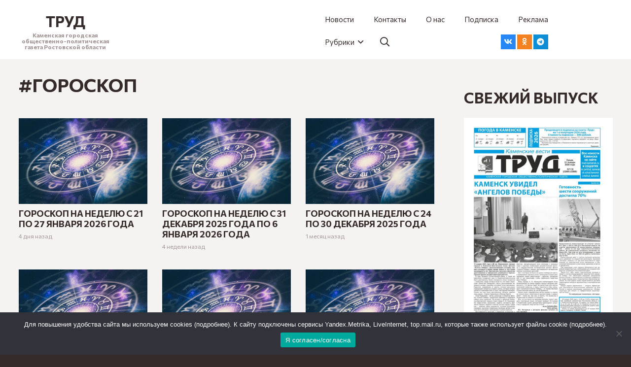

--- FILE ---
content_type: text/html; charset=UTF-8
request_url: https://trud-kamensk.ru/tag/goroskop/
body_size: 27734
content:
<!DOCTYPE HTML>
<html lang="ru-RU">
<head>
	<meta charset="UTF-8">
	<meta name='robots' content='index, follow, max-image-preview:large, max-snippet:-1, max-video-preview:-1' />

	<!-- This site is optimized with the Yoast SEO plugin v26.8 - https://yoast.com/product/yoast-seo-wordpress/ -->
	<title>Архивы #гороскоп - Общественно-политическая газета &quot;Труд&quot;</title>
	<link rel="canonical" href="https://trud-kamensk.ru/tag/goroskop/" />
	<link rel="next" href="https://trud-kamensk.ru/tag/goroskop/page/2/" />
	<meta property="og:locale" content="ru_RU" />
	<meta property="og:type" content="article" />
	<meta property="og:title" content="Архивы #гороскоп - Общественно-политическая газета &quot;Труд&quot;" />
	<meta property="og:url" content="https://trud-kamensk.ru/tag/goroskop/" />
	<meta property="og:site_name" content="Общественно-политическая газета &quot;Труд&quot;" />
	<meta name="twitter:card" content="summary_large_image" />
	<script type="application/ld+json" class="yoast-schema-graph">{"@context":"https://schema.org","@graph":[{"@type":"CollectionPage","@id":"https://trud-kamensk.ru/tag/goroskop/","url":"https://trud-kamensk.ru/tag/goroskop/","name":"Архивы #гороскоп - Общественно-политическая газета &quot;Труд&quot;","isPartOf":{"@id":"https://trud-kamensk.ru/#website"},"primaryImageOfPage":{"@id":"https://trud-kamensk.ru/tag/goroskop/#primaryimage"},"image":{"@id":"https://trud-kamensk.ru/tag/goroskop/#primaryimage"},"thumbnailUrl":"https://trud-kamensk.ru/wp-content/uploads/2025/11/goroskop.jpg","inLanguage":"ru-RU"},{"@type":"ImageObject","inLanguage":"ru-RU","@id":"https://trud-kamensk.ru/tag/goroskop/#primaryimage","url":"https://trud-kamensk.ru/wp-content/uploads/2025/11/goroskop.jpg","contentUrl":"https://trud-kamensk.ru/wp-content/uploads/2025/11/goroskop.jpg","width":960,"height":640},{"@type":"WebSite","@id":"https://trud-kamensk.ru/#website","url":"https://trud-kamensk.ru/","name":"Общественно-политическая газета \"Труд\"","description":"Каменская городская общественно-политическая газета Ростовской области","potentialAction":[{"@type":"SearchAction","target":{"@type":"EntryPoint","urlTemplate":"https://trud-kamensk.ru/?s={search_term_string}"},"query-input":{"@type":"PropertyValueSpecification","valueRequired":true,"valueName":"search_term_string"}}],"inLanguage":"ru-RU"}]}</script>
	<!-- / Yoast SEO plugin. -->


<link rel='dns-prefetch' href='//fonts.googleapis.com' />
<link rel="alternate" type="application/rss+xml" title="Общественно-политическая газета &quot;Труд&quot; &raquo; Лента" href="https://trud-kamensk.ru/feed/" />
<link rel="alternate" type="application/rss+xml" title="Общественно-политическая газета &quot;Труд&quot; &raquo; Лента комментариев" href="https://trud-kamensk.ru/comments/feed/" />
<link rel="alternate" type="application/rss+xml" title="Общественно-политическая газета &quot;Труд&quot; &raquo; Лента метки #гороскоп" href="https://trud-kamensk.ru/tag/goroskop/feed/" />
<meta name="viewport" content="width=device-width, initial-scale=1">
<meta name="SKYPE_TOOLBAR" content="SKYPE_TOOLBAR_PARSER_COMPATIBLE">
<meta name="theme-color" content="#362b2b">
<style id='wp-img-auto-sizes-contain-inline-css'>
img:is([sizes=auto i],[sizes^="auto," i]){contain-intrinsic-size:3000px 1500px}
/*# sourceURL=wp-img-auto-sizes-contain-inline-css */
</style>
<style id='wp-emoji-styles-inline-css'>

	img.wp-smiley, img.emoji {
		display: inline !important;
		border: none !important;
		box-shadow: none !important;
		height: 1em !important;
		width: 1em !important;
		margin: 0 0.07em !important;
		vertical-align: -0.1em !important;
		background: none !important;
		padding: 0 !important;
	}
/*# sourceURL=wp-emoji-styles-inline-css */
</style>
<style id='wp-block-library-inline-css'>
:root{--wp-block-synced-color:#7a00df;--wp-block-synced-color--rgb:122,0,223;--wp-bound-block-color:var(--wp-block-synced-color);--wp-editor-canvas-background:#ddd;--wp-admin-theme-color:#007cba;--wp-admin-theme-color--rgb:0,124,186;--wp-admin-theme-color-darker-10:#006ba1;--wp-admin-theme-color-darker-10--rgb:0,107,160.5;--wp-admin-theme-color-darker-20:#005a87;--wp-admin-theme-color-darker-20--rgb:0,90,135;--wp-admin-border-width-focus:2px}@media (min-resolution:192dpi){:root{--wp-admin-border-width-focus:1.5px}}.wp-element-button{cursor:pointer}:root .has-very-light-gray-background-color{background-color:#eee}:root .has-very-dark-gray-background-color{background-color:#313131}:root .has-very-light-gray-color{color:#eee}:root .has-very-dark-gray-color{color:#313131}:root .has-vivid-green-cyan-to-vivid-cyan-blue-gradient-background{background:linear-gradient(135deg,#00d084,#0693e3)}:root .has-purple-crush-gradient-background{background:linear-gradient(135deg,#34e2e4,#4721fb 50%,#ab1dfe)}:root .has-hazy-dawn-gradient-background{background:linear-gradient(135deg,#faaca8,#dad0ec)}:root .has-subdued-olive-gradient-background{background:linear-gradient(135deg,#fafae1,#67a671)}:root .has-atomic-cream-gradient-background{background:linear-gradient(135deg,#fdd79a,#004a59)}:root .has-nightshade-gradient-background{background:linear-gradient(135deg,#330968,#31cdcf)}:root .has-midnight-gradient-background{background:linear-gradient(135deg,#020381,#2874fc)}:root{--wp--preset--font-size--normal:16px;--wp--preset--font-size--huge:42px}.has-regular-font-size{font-size:1em}.has-larger-font-size{font-size:2.625em}.has-normal-font-size{font-size:var(--wp--preset--font-size--normal)}.has-huge-font-size{font-size:var(--wp--preset--font-size--huge)}.has-text-align-center{text-align:center}.has-text-align-left{text-align:left}.has-text-align-right{text-align:right}.has-fit-text{white-space:nowrap!important}#end-resizable-editor-section{display:none}.aligncenter{clear:both}.items-justified-left{justify-content:flex-start}.items-justified-center{justify-content:center}.items-justified-right{justify-content:flex-end}.items-justified-space-between{justify-content:space-between}.screen-reader-text{border:0;clip-path:inset(50%);height:1px;margin:-1px;overflow:hidden;padding:0;position:absolute;width:1px;word-wrap:normal!important}.screen-reader-text:focus{background-color:#ddd;clip-path:none;color:#444;display:block;font-size:1em;height:auto;left:5px;line-height:normal;padding:15px 23px 14px;text-decoration:none;top:5px;width:auto;z-index:100000}html :where(.has-border-color){border-style:solid}html :where([style*=border-top-color]){border-top-style:solid}html :where([style*=border-right-color]){border-right-style:solid}html :where([style*=border-bottom-color]){border-bottom-style:solid}html :where([style*=border-left-color]){border-left-style:solid}html :where([style*=border-width]){border-style:solid}html :where([style*=border-top-width]){border-top-style:solid}html :where([style*=border-right-width]){border-right-style:solid}html :where([style*=border-bottom-width]){border-bottom-style:solid}html :where([style*=border-left-width]){border-left-style:solid}html :where(img[class*=wp-image-]){height:auto;max-width:100%}:where(figure){margin:0 0 1em}html :where(.is-position-sticky){--wp-admin--admin-bar--position-offset:var(--wp-admin--admin-bar--height,0px)}@media screen and (max-width:600px){html :where(.is-position-sticky){--wp-admin--admin-bar--position-offset:0px}}

/*# sourceURL=wp-block-library-inline-css */
</style><style id='global-styles-inline-css'>
:root{--wp--preset--aspect-ratio--square: 1;--wp--preset--aspect-ratio--4-3: 4/3;--wp--preset--aspect-ratio--3-4: 3/4;--wp--preset--aspect-ratio--3-2: 3/2;--wp--preset--aspect-ratio--2-3: 2/3;--wp--preset--aspect-ratio--16-9: 16/9;--wp--preset--aspect-ratio--9-16: 9/16;--wp--preset--color--black: #000000;--wp--preset--color--cyan-bluish-gray: #abb8c3;--wp--preset--color--white: #ffffff;--wp--preset--color--pale-pink: #f78da7;--wp--preset--color--vivid-red: #cf2e2e;--wp--preset--color--luminous-vivid-orange: #ff6900;--wp--preset--color--luminous-vivid-amber: #fcb900;--wp--preset--color--light-green-cyan: #7bdcb5;--wp--preset--color--vivid-green-cyan: #00d084;--wp--preset--color--pale-cyan-blue: #8ed1fc;--wp--preset--color--vivid-cyan-blue: #0693e3;--wp--preset--color--vivid-purple: #9b51e0;--wp--preset--gradient--vivid-cyan-blue-to-vivid-purple: linear-gradient(135deg,rgb(6,147,227) 0%,rgb(155,81,224) 100%);--wp--preset--gradient--light-green-cyan-to-vivid-green-cyan: linear-gradient(135deg,rgb(122,220,180) 0%,rgb(0,208,130) 100%);--wp--preset--gradient--luminous-vivid-amber-to-luminous-vivid-orange: linear-gradient(135deg,rgb(252,185,0) 0%,rgb(255,105,0) 100%);--wp--preset--gradient--luminous-vivid-orange-to-vivid-red: linear-gradient(135deg,rgb(255,105,0) 0%,rgb(207,46,46) 100%);--wp--preset--gradient--very-light-gray-to-cyan-bluish-gray: linear-gradient(135deg,rgb(238,238,238) 0%,rgb(169,184,195) 100%);--wp--preset--gradient--cool-to-warm-spectrum: linear-gradient(135deg,rgb(74,234,220) 0%,rgb(151,120,209) 20%,rgb(207,42,186) 40%,rgb(238,44,130) 60%,rgb(251,105,98) 80%,rgb(254,248,76) 100%);--wp--preset--gradient--blush-light-purple: linear-gradient(135deg,rgb(255,206,236) 0%,rgb(152,150,240) 100%);--wp--preset--gradient--blush-bordeaux: linear-gradient(135deg,rgb(254,205,165) 0%,rgb(254,45,45) 50%,rgb(107,0,62) 100%);--wp--preset--gradient--luminous-dusk: linear-gradient(135deg,rgb(255,203,112) 0%,rgb(199,81,192) 50%,rgb(65,88,208) 100%);--wp--preset--gradient--pale-ocean: linear-gradient(135deg,rgb(255,245,203) 0%,rgb(182,227,212) 50%,rgb(51,167,181) 100%);--wp--preset--gradient--electric-grass: linear-gradient(135deg,rgb(202,248,128) 0%,rgb(113,206,126) 100%);--wp--preset--gradient--midnight: linear-gradient(135deg,rgb(2,3,129) 0%,rgb(40,116,252) 100%);--wp--preset--font-size--small: 13px;--wp--preset--font-size--medium: 20px;--wp--preset--font-size--large: 36px;--wp--preset--font-size--x-large: 42px;--wp--preset--spacing--20: 0.44rem;--wp--preset--spacing--30: 0.67rem;--wp--preset--spacing--40: 1rem;--wp--preset--spacing--50: 1.5rem;--wp--preset--spacing--60: 2.25rem;--wp--preset--spacing--70: 3.38rem;--wp--preset--spacing--80: 5.06rem;--wp--preset--shadow--natural: 6px 6px 9px rgba(0, 0, 0, 0.2);--wp--preset--shadow--deep: 12px 12px 50px rgba(0, 0, 0, 0.4);--wp--preset--shadow--sharp: 6px 6px 0px rgba(0, 0, 0, 0.2);--wp--preset--shadow--outlined: 6px 6px 0px -3px rgb(255, 255, 255), 6px 6px rgb(0, 0, 0);--wp--preset--shadow--crisp: 6px 6px 0px rgb(0, 0, 0);}:where(.is-layout-flex){gap: 0.5em;}:where(.is-layout-grid){gap: 0.5em;}body .is-layout-flex{display: flex;}.is-layout-flex{flex-wrap: wrap;align-items: center;}.is-layout-flex > :is(*, div){margin: 0;}body .is-layout-grid{display: grid;}.is-layout-grid > :is(*, div){margin: 0;}:where(.wp-block-columns.is-layout-flex){gap: 2em;}:where(.wp-block-columns.is-layout-grid){gap: 2em;}:where(.wp-block-post-template.is-layout-flex){gap: 1.25em;}:where(.wp-block-post-template.is-layout-grid){gap: 1.25em;}.has-black-color{color: var(--wp--preset--color--black) !important;}.has-cyan-bluish-gray-color{color: var(--wp--preset--color--cyan-bluish-gray) !important;}.has-white-color{color: var(--wp--preset--color--white) !important;}.has-pale-pink-color{color: var(--wp--preset--color--pale-pink) !important;}.has-vivid-red-color{color: var(--wp--preset--color--vivid-red) !important;}.has-luminous-vivid-orange-color{color: var(--wp--preset--color--luminous-vivid-orange) !important;}.has-luminous-vivid-amber-color{color: var(--wp--preset--color--luminous-vivid-amber) !important;}.has-light-green-cyan-color{color: var(--wp--preset--color--light-green-cyan) !important;}.has-vivid-green-cyan-color{color: var(--wp--preset--color--vivid-green-cyan) !important;}.has-pale-cyan-blue-color{color: var(--wp--preset--color--pale-cyan-blue) !important;}.has-vivid-cyan-blue-color{color: var(--wp--preset--color--vivid-cyan-blue) !important;}.has-vivid-purple-color{color: var(--wp--preset--color--vivid-purple) !important;}.has-black-background-color{background-color: var(--wp--preset--color--black) !important;}.has-cyan-bluish-gray-background-color{background-color: var(--wp--preset--color--cyan-bluish-gray) !important;}.has-white-background-color{background-color: var(--wp--preset--color--white) !important;}.has-pale-pink-background-color{background-color: var(--wp--preset--color--pale-pink) !important;}.has-vivid-red-background-color{background-color: var(--wp--preset--color--vivid-red) !important;}.has-luminous-vivid-orange-background-color{background-color: var(--wp--preset--color--luminous-vivid-orange) !important;}.has-luminous-vivid-amber-background-color{background-color: var(--wp--preset--color--luminous-vivid-amber) !important;}.has-light-green-cyan-background-color{background-color: var(--wp--preset--color--light-green-cyan) !important;}.has-vivid-green-cyan-background-color{background-color: var(--wp--preset--color--vivid-green-cyan) !important;}.has-pale-cyan-blue-background-color{background-color: var(--wp--preset--color--pale-cyan-blue) !important;}.has-vivid-cyan-blue-background-color{background-color: var(--wp--preset--color--vivid-cyan-blue) !important;}.has-vivid-purple-background-color{background-color: var(--wp--preset--color--vivid-purple) !important;}.has-black-border-color{border-color: var(--wp--preset--color--black) !important;}.has-cyan-bluish-gray-border-color{border-color: var(--wp--preset--color--cyan-bluish-gray) !important;}.has-white-border-color{border-color: var(--wp--preset--color--white) !important;}.has-pale-pink-border-color{border-color: var(--wp--preset--color--pale-pink) !important;}.has-vivid-red-border-color{border-color: var(--wp--preset--color--vivid-red) !important;}.has-luminous-vivid-orange-border-color{border-color: var(--wp--preset--color--luminous-vivid-orange) !important;}.has-luminous-vivid-amber-border-color{border-color: var(--wp--preset--color--luminous-vivid-amber) !important;}.has-light-green-cyan-border-color{border-color: var(--wp--preset--color--light-green-cyan) !important;}.has-vivid-green-cyan-border-color{border-color: var(--wp--preset--color--vivid-green-cyan) !important;}.has-pale-cyan-blue-border-color{border-color: var(--wp--preset--color--pale-cyan-blue) !important;}.has-vivid-cyan-blue-border-color{border-color: var(--wp--preset--color--vivid-cyan-blue) !important;}.has-vivid-purple-border-color{border-color: var(--wp--preset--color--vivid-purple) !important;}.has-vivid-cyan-blue-to-vivid-purple-gradient-background{background: var(--wp--preset--gradient--vivid-cyan-blue-to-vivid-purple) !important;}.has-light-green-cyan-to-vivid-green-cyan-gradient-background{background: var(--wp--preset--gradient--light-green-cyan-to-vivid-green-cyan) !important;}.has-luminous-vivid-amber-to-luminous-vivid-orange-gradient-background{background: var(--wp--preset--gradient--luminous-vivid-amber-to-luminous-vivid-orange) !important;}.has-luminous-vivid-orange-to-vivid-red-gradient-background{background: var(--wp--preset--gradient--luminous-vivid-orange-to-vivid-red) !important;}.has-very-light-gray-to-cyan-bluish-gray-gradient-background{background: var(--wp--preset--gradient--very-light-gray-to-cyan-bluish-gray) !important;}.has-cool-to-warm-spectrum-gradient-background{background: var(--wp--preset--gradient--cool-to-warm-spectrum) !important;}.has-blush-light-purple-gradient-background{background: var(--wp--preset--gradient--blush-light-purple) !important;}.has-blush-bordeaux-gradient-background{background: var(--wp--preset--gradient--blush-bordeaux) !important;}.has-luminous-dusk-gradient-background{background: var(--wp--preset--gradient--luminous-dusk) !important;}.has-pale-ocean-gradient-background{background: var(--wp--preset--gradient--pale-ocean) !important;}.has-electric-grass-gradient-background{background: var(--wp--preset--gradient--electric-grass) !important;}.has-midnight-gradient-background{background: var(--wp--preset--gradient--midnight) !important;}.has-small-font-size{font-size: var(--wp--preset--font-size--small) !important;}.has-medium-font-size{font-size: var(--wp--preset--font-size--medium) !important;}.has-large-font-size{font-size: var(--wp--preset--font-size--large) !important;}.has-x-large-font-size{font-size: var(--wp--preset--font-size--x-large) !important;}
/*# sourceURL=global-styles-inline-css */
</style>

<style id='classic-theme-styles-inline-css'>
/*! This file is auto-generated */
.wp-block-button__link{color:#fff;background-color:#32373c;border-radius:9999px;box-shadow:none;text-decoration:none;padding:calc(.667em + 2px) calc(1.333em + 2px);font-size:1.125em}.wp-block-file__button{background:#32373c;color:#fff;text-decoration:none}
/*# sourceURL=/wp-includes/css/classic-themes.min.css */
</style>
<link rel='stylesheet' id='cookie-notice-front-css' href='https://trud-kamensk.ru/wp-content/plugins/cookie-notice/css/front.min.css?ver=2.5.4' media='all' />
<link rel='stylesheet' id='dashicons-css' href='https://trud-kamensk.ru/wp-includes/css/dashicons.min.css?ver=6.9' media='all' />
<link rel='stylesheet' id='post-views-counter-frontend-css' href='https://trud-kamensk.ru/wp-content/plugins/post-views-counter/css/frontend.min.css?ver=1.3.13' media='all' />
<link rel='stylesheet' id='us-fonts-css' href='https://fonts.googleapis.com/css?family=Commissioner%3A400%2C700&#038;display=swap&#038;ver=6.9' media='all' />
<link rel='stylesheet' id='us-style-css' href='https://trud-kamensk.ru/wp-content/themes/Impreza/css/style.min.css?ver=8.17.4' media='all' />
<link rel='stylesheet' id='theme-style-css' href='https://trud-kamensk.ru/wp-content/themes/Impreza-child/style.css?ver=8.17.4' media='all' />
<link rel='stylesheet' id='Impreza-child-css' href='https://trud-kamensk.ru/wp-content/themes/Impreza-child/custom.css?ver=1697119827' media='all' />
<script id="cookie-notice-front-js-before">
var cnArgs = {"ajaxUrl":"https:\/\/trud-kamensk.ru\/wp-admin\/admin-ajax.php","nonce":"62bb822951","hideEffect":"fade","position":"bottom","onScroll":false,"onScrollOffset":100,"onClick":false,"cookieName":"cookie_notice_accepted","cookieTime":2592000,"cookieTimeRejected":2592000,"globalCookie":false,"redirection":false,"cache":true,"revokeCookies":false,"revokeCookiesOpt":"automatic"};

//# sourceURL=cookie-notice-front-js-before
</script>
<script src="https://trud-kamensk.ru/wp-content/plugins/cookie-notice/js/front.min.js?ver=2.5.4" id="cookie-notice-front-js"></script>
<link rel="https://api.w.org/" href="https://trud-kamensk.ru/wp-json/" /><link rel="alternate" title="JSON" type="application/json" href="https://trud-kamensk.ru/wp-json/wp/v2/tags/3820" /><link rel="EditURI" type="application/rsd+xml" title="RSD" href="https://trud-kamensk.ru/xmlrpc.php?rsd" />
<meta name="generator" content="WordPress 6.9" />
		<script>
			if ( ! /Android|webOS|iPhone|iPad|iPod|BlackBerry|IEMobile|Opera Mini/i.test( navigator.userAgent ) ) {
				var root = document.getElementsByTagName( 'html' )[ 0 ]
				root.className += " no-touch";
			}
		</script>
		<meta name="generator" content="Powered by WPBakery Page Builder - drag and drop page builder for WordPress."/>
<noscript><style> .wpb_animate_when_almost_visible { opacity: 1; }</style></noscript>		<style id="us-icon-fonts">@font-face{font-display:block;font-style:normal;font-family:"fontawesome";font-weight:900;src:url("https://trud-kamensk.ru/wp-content/themes/Impreza/fonts/fa-solid-900.woff2?ver=8.17.4") format("woff2"),url("https://trud-kamensk.ru/wp-content/themes/Impreza/fonts/fa-solid-900.woff?ver=8.17.4") format("woff")}.fas{font-family:"fontawesome";font-weight:900}@font-face{font-display:block;font-style:normal;font-family:"fontawesome";font-weight:400;src:url("https://trud-kamensk.ru/wp-content/themes/Impreza/fonts/fa-regular-400.woff2?ver=8.17.4") format("woff2"),url("https://trud-kamensk.ru/wp-content/themes/Impreza/fonts/fa-regular-400.woff?ver=8.17.4") format("woff")}.far{font-family:"fontawesome";font-weight:400}@font-face{font-display:block;font-style:normal;font-family:"fontawesome";font-weight:300;src:url("https://trud-kamensk.ru/wp-content/themes/Impreza/fonts/fa-light-300.woff2?ver=8.17.4") format("woff2"),url("https://trud-kamensk.ru/wp-content/themes/Impreza/fonts/fa-light-300.woff?ver=8.17.4") format("woff")}.fal{font-family:"fontawesome";font-weight:300}@font-face{font-display:block;font-style:normal;font-family:"Font Awesome 5 Duotone";font-weight:900;src:url("https://trud-kamensk.ru/wp-content/themes/Impreza/fonts/fa-duotone-900.woff2?ver=8.17.4") format("woff2"),url("https://trud-kamensk.ru/wp-content/themes/Impreza/fonts/fa-duotone-900.woff?ver=8.17.4") format("woff")}.fad{font-family:"Font Awesome 5 Duotone";font-weight:900}.fad{position:relative}.fad:before{position:absolute}.fad:after{opacity:0.4}@font-face{font-display:block;font-style:normal;font-family:"Font Awesome 5 Brands";font-weight:400;src:url("https://trud-kamensk.ru/wp-content/themes/Impreza/fonts/fa-brands-400.woff2?ver=8.17.4") format("woff2"),url("https://trud-kamensk.ru/wp-content/themes/Impreza/fonts/fa-brands-400.woff?ver=8.17.4") format("woff")}.fab{font-family:"Font Awesome 5 Brands";font-weight:400}@font-face{font-display:block;font-style:normal;font-family:"Material Icons";font-weight:400;src:url("https://trud-kamensk.ru/wp-content/themes/Impreza/fonts/material-icons.woff2?ver=8.17.4") format("woff2"),url("https://trud-kamensk.ru/wp-content/themes/Impreza/fonts/material-icons.woff?ver=8.17.4") format("woff")}.material-icons{font-family:"Material Icons";font-weight:400}</style>
				<style id="us-theme-options-css">:root{--color-header-middle-bg:#ffffff;--color-header-middle-bg-grad:#ffffff;--color-header-middle-text:#362b2b;--color-header-middle-text-hover:#db002a;--color-header-transparent-bg:transparent;--color-header-transparent-bg-grad:transparent;--color-header-transparent-text:#ffffff;--color-header-transparent-text-hover:#db002a;--color-chrome-toolbar:#362b2b;--color-chrome-toolbar-grad:#362b2b;--color-header-top-bg:#362b2b;--color-header-top-bg-grad:#362b2b;--color-header-top-text:#dbd3d3;--color-header-top-text-hover:#ffffff;--color-header-top-transparent-bg:rgba(0,0,0,0.2);--color-header-top-transparent-bg-grad:rgba(0,0,0,0.2);--color-header-top-transparent-text:rgba(255,255,255,0.66);--color-header-top-transparent-text-hover:#ffffff;--color-content-bg:#f5f2f2;--color-content-bg-grad:#f5f2f2;--color-content-bg-alt:#ffffff;--color-content-bg-alt-grad:#ffffff;--color-content-border:#e3dcdc;--color-content-heading:#362b2b;--color-content-heading-grad:#362b2b;--color-content-text:#362b2b;--color-content-link:#db002a;--color-content-link-hover:#db002a;--color-content-primary:#db002a;--color-content-primary-grad:#db002a;--color-content-secondary:#8b6b6b;--color-content-secondary-grad:#8b6b6b;--color-content-faded:#a39696;--color-content-overlay:rgba(0,0,0,0.75);--color-content-overlay-grad:rgba(0,0,0,0.75);--color-alt-content-bg:#362b2b;--color-alt-content-bg-grad:#362b2b;--color-alt-content-bg-alt:#453636;--color-alt-content-bg-alt-grad:#453636;--color-alt-content-border:#634e4e;--color-alt-content-heading:#ffffff;--color-alt-content-heading-grad:#ffffff;--color-alt-content-text:#f2f4f5;--color-alt-content-link:#db002a;--color-alt-content-link-hover:#db002a;--color-alt-content-primary:#db002a;--color-alt-content-primary-grad:#db002a;--color-alt-content-secondary:#8b6b6b;--color-alt-content-secondary-grad:#8b6b6b;--color-alt-content-faded:#a39696;--color-alt-content-overlay:rgba(219,0,42,0.85);--color-alt-content-overlay-grad:rgba(219,0,42,0.85);--color-footer-bg:#362b2b;--color-footer-bg-grad:#362b2b;--color-footer-bg-alt:#453636;--color-footer-bg-alt-grad:#453636;--color-footer-border:#634e4e;--color-footer-heading:#bdaaaa;--color-footer-heading-grad:#bdaaaa;--color-footer-text:#a39696;--color-footer-link:#e3dcdc;--color-footer-link-hover:#db002a;--color-subfooter-bg:#362b2b;--color-subfooter-bg-grad:#362b2b;--color-subfooter-bg-alt:#453636;--color-subfooter-bg-alt-grad:#453636;--color-subfooter-border:#634e4e;--color-subfooter-heading:#bdaaaa;--color-subfooter-heading-grad:#bdaaaa;--color-subfooter-text:#a39696;--color-subfooter-link:#e3dcdc;--color-subfooter-link-hover:#db002a;--color-content-primary-faded:rgba(219,0,42,0.15);--box-shadow:0 5px 15px rgba(0,0,0,.15);--box-shadow-up:0 -5px 15px rgba(0,0,0,.15);--site-content-width:1400px;--inputs-font-size:1rem;--inputs-height:2.8rem;--inputs-padding:0.8rem;--inputs-border-width:0px;--inputs-text-color:var(--color-content-text);--font-body:"Commissioner",sans-serif;--font-h1:"Commissioner",sans-serif;--font-h2:"Commissioner",sans-serif;--font-h3:"Commissioner",sans-serif;--font-h4:"Commissioner",sans-serif;--font-h5:"Commissioner",sans-serif;--font-h6:"Commissioner",sans-serif}.has-content-primary-color{color:var(--color-content-primary)}.has-content-primary-background-color{background:var(--color-content-primary-grad)}.has-content-secondary-color{color:var(--color-content-secondary)}.has-content-secondary-background-color{background:var(--color-content-secondary-grad)}.has-content-heading-color{color:var(--color-content-heading)}.has-content-heading-background-color{background:var(--color-content-heading-grad)}.has-content-text-color{color:var(--color-content-text)}.has-content-text-background-color{background:var(--color-content-text-grad)}.has-content-faded-color{color:var(--color-content-faded)}.has-content-faded-background-color{background:var(--color-content-faded-grad)}.has-content-border-color{color:var(--color-content-border)}.has-content-border-background-color{background:var(--color-content-border-grad)}.has-content-bg-alt-color{color:var(--color-content-bg-alt)}.has-content-bg-alt-background-color{background:var(--color-content-bg-alt-grad)}.has-content-bg-color{color:var(--color-content-bg)}.has-content-bg-background-color{background:var(--color-content-bg-grad)}html,.l-header .widget,.menu-item-object-us_page_block{font-family:var(--font-body);font-weight:400;font-size:15px;line-height:26px}h1{font-family:var(--font-h1);font-weight:700;font-size:2.5rem;line-height:1.20;letter-spacing:0em;margin-bottom:1.5rem;text-transform:uppercase}h2{font-family:var(--font-h2);font-weight:700;font-size:2rem;line-height:1.2;letter-spacing:0em;margin-bottom:1.5rem;text-transform:uppercase}h3{font-family:var(--font-h3);font-weight:700;font-size:1.6rem;line-height:1.20;letter-spacing:0em;margin-bottom:1.5rem;text-transform:uppercase}.widgettitle,h4{font-family:var(--font-h4);font-weight:700;font-size:1.40rem;line-height:1.20;letter-spacing:0em;margin-bottom:1.5rem;text-transform:uppercase}h5{font-family:var(--font-h5);font-weight:700;font-size:1.20rem;line-height:1.20;letter-spacing:0em;margin-bottom:1.5rem;text-transform:uppercase}h6{font-family:var(--font-h6);font-weight:700;font-size:1rem;line-height:1.20;letter-spacing:0em;margin-bottom:1.5rem;text-transform:uppercase}@media (max-width:600px){html{font-size:14px;line-height:26px}h1{font-size:2rem}h1.vc_custom_heading:not([class*="us_custom_"]){font-size:2rem!important}h2{font-size:1.8rem}h2.vc_custom_heading:not([class*="us_custom_"]){font-size:1.8rem!important}}body{background:var(--color-alt-content-bg)}.l-canvas.type_boxed,.l-canvas.type_boxed .l-subheader,.l-canvas.type_boxed~.l-footer{max-width:1440px}@media (max-width:1475px){.l-main .aligncenter{max-width:calc(100vw - 5rem)}}.l-sidebar{width:25%}.l-content{width:70%}@media (min-width:1381px){body.usb_preview .hide_on_default{opacity:0.25!important}.vc_hidden-lg,body:not(.usb_preview) .hide_on_default{display:none!important}.default_align_left{text-align:left;justify-content:flex-start}.default_align_right{text-align:right;justify-content:flex-end}.default_align_center{text-align:center;justify-content:center}.default_align_justify{justify-content:space-between}.w-hwrapper>.default_align_justify,.default_align_justify>.w-btn{width:100%}}@media (min-width:1025px) and (max-width:1380px){body.usb_preview .hide_on_laptops{opacity:0.25!important}.vc_hidden-md,body:not(.usb_preview) .hide_on_laptops{display:none!important}.laptops_align_left{text-align:left;justify-content:flex-start}.laptops_align_right{text-align:right;justify-content:flex-end}.laptops_align_center{text-align:center;justify-content:center}.laptops_align_justify{justify-content:space-between}.w-hwrapper>.laptops_align_justify,.laptops_align_justify>.w-btn{width:100%}}@media (min-width:601px) and (max-width:1024px){body.usb_preview .hide_on_tablets{opacity:0.25!important}.vc_hidden-sm,body:not(.usb_preview) .hide_on_tablets{display:none!important}.tablets_align_left{text-align:left;justify-content:flex-start}.tablets_align_right{text-align:right;justify-content:flex-end}.tablets_align_center{text-align:center;justify-content:center}.tablets_align_justify{justify-content:space-between}.w-hwrapper>.tablets_align_justify,.tablets_align_justify>.w-btn{width:100%}}@media (max-width:600px){body.usb_preview .hide_on_mobiles{opacity:0.25!important}.vc_hidden-xs,body:not(.usb_preview) .hide_on_mobiles{display:none!important}.mobiles_align_left{text-align:left;justify-content:flex-start}.mobiles_align_right{text-align:right;justify-content:flex-end}.mobiles_align_center{text-align:center;justify-content:center}.mobiles_align_justify{justify-content:space-between}.w-hwrapper>.mobiles_align_justify,.mobiles_align_justify>.w-btn{width:100%}.w-hwrapper.stack_on_mobiles{display:block}.w-hwrapper.stack_on_mobiles>*{display:block;margin:0 0 var(--hwrapper-gap,1.2rem)}.w-hwrapper.stack_on_mobiles>:last-child{margin-bottom:0}}@media (max-width:600px){.g-cols.type_default>div[class*="vc_col-xs-"]{margin-top:1rem;margin-bottom:1rem}.g-cols>div:not([class*="vc_col-xs-"]){width:100%;margin:0 0 1.5rem}.g-cols.reversed>div:last-of-type{order:-1}.g-cols.type_boxes>div,.g-cols.reversed>div:first-child,.g-cols:not(.reversed)>div:last-child,.g-cols>div.has_bg_color{margin-bottom:0}.vc_col-xs-1{width:8.3333%}.vc_col-xs-2{width:16.6666%}.vc_col-xs-1\/5{width:20%}.vc_col-xs-3{width:25%}.vc_col-xs-4{width:33.3333%}.vc_col-xs-2\/5{width:40%}.vc_col-xs-5{width:41.6666%}.vc_col-xs-6{width:50%}.vc_col-xs-7{width:58.3333%}.vc_col-xs-3\/5{width:60%}.vc_col-xs-8{width:66.6666%}.vc_col-xs-9{width:75%}.vc_col-xs-4\/5{width:80%}.vc_col-xs-10{width:83.3333%}.vc_col-xs-11{width:91.6666%}.vc_col-xs-12{width:100%}.vc_col-xs-offset-0{margin-left:0}.vc_col-xs-offset-1{margin-left:8.3333%}.vc_col-xs-offset-2{margin-left:16.6666%}.vc_col-xs-offset-1\/5{margin-left:20%}.vc_col-xs-offset-3{margin-left:25%}.vc_col-xs-offset-4{margin-left:33.3333%}.vc_col-xs-offset-2\/5{margin-left:40%}.vc_col-xs-offset-5{margin-left:41.6666%}.vc_col-xs-offset-6{margin-left:50%}.vc_col-xs-offset-7{margin-left:58.3333%}.vc_col-xs-offset-3\/5{margin-left:60%}.vc_col-xs-offset-8{margin-left:66.6666%}.vc_col-xs-offset-9{margin-left:75%}.vc_col-xs-offset-4\/5{margin-left:80%}.vc_col-xs-offset-10{margin-left:83.3333%}.vc_col-xs-offset-11{margin-left:91.6666%}.vc_col-xs-offset-12{margin-left:100%}}@media (min-width:601px){.vc_col-sm-1{width:8.3333%}.vc_col-sm-2{width:16.6666%}.vc_col-sm-1\/5{width:20%}.vc_col-sm-3{width:25%}.vc_col-sm-4{width:33.3333%}.vc_col-sm-2\/5{width:40%}.vc_col-sm-5{width:41.6666%}.vc_col-sm-6{width:50%}.vc_col-sm-7{width:58.3333%}.vc_col-sm-3\/5{width:60%}.vc_col-sm-8{width:66.6666%}.vc_col-sm-9{width:75%}.vc_col-sm-4\/5{width:80%}.vc_col-sm-10{width:83.3333%}.vc_col-sm-11{width:91.6666%}.vc_col-sm-12{width:100%}.vc_col-sm-offset-0{margin-left:0}.vc_col-sm-offset-1{margin-left:8.3333%}.vc_col-sm-offset-2{margin-left:16.6666%}.vc_col-sm-offset-1\/5{margin-left:20%}.vc_col-sm-offset-3{margin-left:25%}.vc_col-sm-offset-4{margin-left:33.3333%}.vc_col-sm-offset-2\/5{margin-left:40%}.vc_col-sm-offset-5{margin-left:41.6666%}.vc_col-sm-offset-6{margin-left:50%}.vc_col-sm-offset-7{margin-left:58.3333%}.vc_col-sm-offset-3\/5{margin-left:60%}.vc_col-sm-offset-8{margin-left:66.6666%}.vc_col-sm-offset-9{margin-left:75%}.vc_col-sm-offset-4\/5{margin-left:80%}.vc_col-sm-offset-10{margin-left:83.3333%}.vc_col-sm-offset-11{margin-left:91.6666%}.vc_col-sm-offset-12{margin-left:100%}}@media (min-width:1025px){.vc_col-md-1{width:8.3333%}.vc_col-md-2{width:16.6666%}.vc_col-md-1\/5{width:20%}.vc_col-md-3{width:25%}.vc_col-md-4{width:33.3333%}.vc_col-md-2\/5{width:40%}.vc_col-md-5{width:41.6666%}.vc_col-md-6{width:50%}.vc_col-md-7{width:58.3333%}.vc_col-md-3\/5{width:60%}.vc_col-md-8{width:66.6666%}.vc_col-md-9{width:75%}.vc_col-md-4\/5{width:80%}.vc_col-md-10{width:83.3333%}.vc_col-md-11{width:91.6666%}.vc_col-md-12{width:100%}.vc_col-md-offset-0{margin-left:0}.vc_col-md-offset-1{margin-left:8.3333%}.vc_col-md-offset-2{margin-left:16.6666%}.vc_col-md-offset-1\/5{margin-left:20%}.vc_col-md-offset-3{margin-left:25%}.vc_col-md-offset-4{margin-left:33.3333%}.vc_col-md-offset-2\/5{margin-left:40%}.vc_col-md-offset-5{margin-left:41.6666%}.vc_col-md-offset-6{margin-left:50%}.vc_col-md-offset-7{margin-left:58.3333%}.vc_col-md-offset-3\/5{margin-left:60%}.vc_col-md-offset-8{margin-left:66.6666%}.vc_col-md-offset-9{margin-left:75%}.vc_col-md-offset-4\/5{margin-left:80%}.vc_col-md-offset-10{margin-left:83.3333%}.vc_col-md-offset-11{margin-left:91.6666%}.vc_col-md-offset-12{margin-left:100%}}@media (min-width:1381px){.vc_col-lg-1{width:8.3333%}.vc_col-lg-2{width:16.6666%}.vc_col-lg-1\/5{width:20%}.vc_col-lg-3{width:25%}.vc_col-lg-4{width:33.3333%}.vc_col-lg-2\/5{width:40%}.vc_col-lg-5{width:41.6666%}.vc_col-lg-6{width:50%}.vc_col-lg-7{width:58.3333%}.vc_col-lg-3\/5{width:60%}.vc_col-lg-8{width:66.6666%}.vc_col-lg-9{width:75%}.vc_col-lg-4\/5{width:80%}.vc_col-lg-10{width:83.3333%}.vc_col-lg-11{width:91.6666%}.vc_col-lg-12{width:100%}.vc_col-lg-offset-0{margin-left:0}.vc_col-lg-offset-1{margin-left:8.3333%}.vc_col-lg-offset-2{margin-left:16.6666%}.vc_col-lg-offset-1\/5{margin-left:20%}.vc_col-lg-offset-3{margin-left:25%}.vc_col-lg-offset-4{margin-left:33.3333%}.vc_col-lg-offset-2\/5{margin-left:40%}.vc_col-lg-offset-5{margin-left:41.6666%}.vc_col-lg-offset-6{margin-left:50%}.vc_col-lg-offset-7{margin-left:58.3333%}.vc_col-lg-offset-3\/5{margin-left:60%}.vc_col-lg-offset-8{margin-left:66.6666%}.vc_col-lg-offset-9{margin-left:75%}.vc_col-lg-offset-4\/5{margin-left:80%}.vc_col-lg-offset-10{margin-left:83.3333%}.vc_col-lg-offset-11{margin-left:91.6666%}.vc_col-lg-offset-12{margin-left:100%}}@media (min-width:601px) and (max-width:1024px){.g-cols.via_flex.type_default>div[class*="vc_col-md-"],.g-cols.via_flex.type_default>div[class*="vc_col-lg-"]{margin-top:1rem;margin-bottom:1rem}}@media (min-width:1025px) and (max-width:1380px){.g-cols.via_flex.type_default>div[class*="vc_col-lg-"]{margin-top:1rem;margin-bottom:1rem}}@media (max-width:767px){.l-canvas{overflow:hidden}.g-cols.stacking_default.reversed>div:last-of-type{order:-1}.g-cols.stacking_default.via_flex>div:not([class*="vc_col-xs"]){width:100%;margin:0 0 1.5rem}.g-cols.stacking_default.via_grid.mobiles-cols_1{grid-template-columns:100%}.g-cols.stacking_default.via_flex.type_boxes>div,.g-cols.stacking_default.via_flex.reversed>div:first-child,.g-cols.stacking_default.via_flex:not(.reversed)>div:last-child,.g-cols.stacking_default.via_flex>div.has_bg_color{margin-bottom:0}.g-cols.stacking_default.via_flex.type_default>.wpb_column.stretched{margin-left:-1rem;margin-right:-1rem}.g-cols.stacking_default.via_grid.mobiles-cols_1>.wpb_column.stretched,.g-cols.stacking_default.via_flex.type_boxes>.wpb_column.stretched{margin-left:-2.5rem;margin-right:-2.5rem;width:auto}.vc_column-inner.type_sticky>.wpb_wrapper,.vc_column_container.type_sticky>.vc_column-inner{top:0!important}}@media (min-width:768px){body:not(.rtl) .l-section.for_sidebar.at_left>div>.l-sidebar,.rtl .l-section.for_sidebar.at_right>div>.l-sidebar{order:-1}.vc_column_container.type_sticky>.vc_column-inner,.vc_column-inner.type_sticky>.wpb_wrapper{position:-webkit-sticky;position:sticky}.l-section.type_sticky{position:-webkit-sticky;position:sticky;top:0;z-index:11;transform:translateZ(0); transition:top 0.3s cubic-bezier(.78,.13,.15,.86) 0.1s}.header_hor .l-header.post_fixed.sticky_auto_hide{z-index:12}.admin-bar .l-section.type_sticky{top:32px}.l-section.type_sticky>.l-section-h{transition:padding-top 0.3s}.header_hor .l-header.pos_fixed:not(.down)~.l-main .l-section.type_sticky:not(:first-of-type){top:var(--header-sticky-height)}.admin-bar.header_hor .l-header.pos_fixed:not(.down)~.l-main .l-section.type_sticky:not(:first-of-type){top:calc( var(--header-sticky-height) + 32px )}.header_hor .l-header.pos_fixed.sticky:not(.down)~.l-main .l-section.type_sticky:first-of-type>.l-section-h{padding-top:var(--header-sticky-height)}.header_hor.headerinpos_bottom .l-header.pos_fixed.sticky:not(.down)~.l-main .l-section.type_sticky:first-of-type>.l-section-h{padding-bottom:var(--header-sticky-height)!important}}@media screen and (min-width:1475px){.g-cols.via_flex.type_default>.wpb_column.stretched:first-of-type{margin-left:calc( var(--site-content-width) / 2 + 0px / 2 + 1.5rem - 50vw)}.g-cols.via_flex.type_default>.wpb_column.stretched:last-of-type{margin-right:calc( var(--site-content-width) / 2 + 0px / 2 + 1.5rem - 50vw)}.l-main .alignfull, .w-separator.width_screen,.g-cols.via_grid>.wpb_column.stretched:first-of-type,.g-cols.via_flex.type_boxes>.wpb_column.stretched:first-of-type{margin-left:calc( var(--site-content-width) / 2 + 0px / 2 - 50vw )}.l-main .alignfull, .w-separator.width_screen,.g-cols.via_grid>.wpb_column.stretched:last-of-type,.g-cols.via_flex.type_boxes>.wpb_column.stretched:last-of-type{margin-right:calc( var(--site-content-width) / 2 + 0px / 2 - 50vw )}}@media (max-width:600px){.w-form-row.for_submit[style*=btn-size-mobiles] .w-btn{font-size:var(--btn-size-mobiles)!important}}a,button,input[type=submit],.ui-slider-handle{outline:none!important}.w-toplink,.w-header-show{background:rgba(0,0,0,0.3)}.no-touch .w-toplink.active:hover,.no-touch .w-header-show:hover{background:var(--color-content-primary-grad)}button[type=submit]:not(.w-btn),input[type=submit]:not(.w-btn),.us-nav-style_1>*,.navstyle_1>.owl-nav button,.us-btn-style_1{font-family:var(--font-h1);font-size:16px;line-height:1.20!important;font-weight:700;font-style:normal;text-transform:uppercase;letter-spacing:0.05em;border-radius:0em;padding:0.8em 1.5em;background:var(--color-content-primary);border-color:transparent;color:#ffffff!important}button[type=submit]:not(.w-btn):before,input[type=submit]:not(.w-btn),.us-nav-style_1>*:before,.navstyle_1>.owl-nav button:before,.us-btn-style_1:before{border-width:0px}.no-touch button[type=submit]:not(.w-btn):hover,.no-touch input[type=submit]:not(.w-btn):hover,.us-nav-style_1>span.current,.no-touch .us-nav-style_1>a:hover,.no-touch .navstyle_1>.owl-nav button:hover,.no-touch .us-btn-style_1:hover{background:var(--color-content-secondary);border-color:transparent;color:#ffffff!important}.us-nav-style_1>*{min-width:calc(1.20em + 2 * 0.8em)}.us-nav-style_4>*,.navstyle_4>.owl-nav button,.us-btn-style_4{font-size:1rem;line-height:1.2!important;font-weight:400;font-style:normal;text-transform:none;letter-spacing:0em;border-radius:0em;padding:0em 0em;background:transparent;border-color:transparent;color:var(--color-content-link)!important}.us-nav-style_4>*:before,.navstyle_4>.owl-nav button:before,.us-btn-style_4:before{border-width:0px}.us-nav-style_4>span.current,.no-touch .us-nav-style_4>a:hover,.no-touch .navstyle_4>.owl-nav button:hover,.no-touch .us-btn-style_4:hover{background:transparent;border-color:transparent;color:var(--color-content-link-hover)!important}.us-nav-style_4>*{min-width:calc(1.2em + 2 * 0em)}.us-nav-style_5>*,.navstyle_5>.owl-nav button,.us-btn-style_5{font-family:var(--font-body);font-size:16px;line-height:1.2!important;font-weight:700;font-style:normal;text-transform:none;letter-spacing:0em;border-radius:0em;padding:1.2em 1.2em;background:var(--color-content-bg-alt);border-color:transparent;color:var(--color-content-text)!important}.us-nav-style_5>*:before,.navstyle_5>.owl-nav button:before,.us-btn-style_5:before{border-width:2px}.us-nav-style_5>span.current,.no-touch .us-nav-style_5>a:hover,.no-touch .navstyle_5>.owl-nav button:hover,.no-touch .us-btn-style_5:hover{background:var(--color-content-border);border-color:transparent;color:var(--color-content-text)!important}.us-nav-style_5>*{min-width:calc(1.2em + 2 * 1.2em)}.w-filter.state_desktop.style_drop_default .w-filter-item-title,.select2-selection,select,textarea,input:not([type=submit]){font-weight:400;letter-spacing:0em;border-radius:0rem;background:var(--color-content-bg-alt);border-color:var(--color-content-border);color:var(--color-content-text);box-shadow:0px 1px 0px 0px rgba(0,0,0,0.08) inset}.w-filter.state_desktop.style_drop_default .w-filter-item-title:focus,.select2-container--open .select2-selection,select:focus,textarea:focus,input:not([type=submit]):focus{box-shadow:0px 0px 0px 2px var(--color-content-link)}.w-form-row.move_label .w-form-row-label{font-size:1rem;top:calc(2.8rem/2 + 0px - 0.7em);margin:0 0.8rem;background-color:var(--color-content-bg-alt);color:var(--color-content-text)}.w-form-row.with_icon.move_label .w-form-row-label{margin-left:calc(1.6em + 0.8rem)}.color_alternate input:not([type=submit]),.color_alternate textarea,.color_alternate select,.color_alternate .move_label .w-form-row-label{background:var(--color-alt-content-bg-alt-grad)}.color_footer-top input:not([type=submit]),.color_footer-top textarea,.color_footer-top select,.color_footer-top .w-form-row.move_label .w-form-row-label{background:var(--color-subfooter-bg-alt-grad)}.color_footer-bottom input:not([type=submit]),.color_footer-bottom textarea,.color_footer-bottom select,.color_footer-bottom .w-form-row.move_label .w-form-row-label{background:var(--color-footer-bg-alt-grad)}.color_alternate input:not([type=submit]),.color_alternate textarea,.color_alternate select{border-color:var(--color-alt-content-border)}.color_footer-top input:not([type=submit]),.color_footer-top textarea,.color_footer-top select{border-color:var(--color-subfooter-border)}.color_footer-bottom input:not([type=submit]),.color_footer-bottom textarea,.color_footer-bottom select{border-color:var(--color-footer-border)}.color_alternate input:not([type=submit]),.color_alternate textarea,.color_alternate select,.color_alternate .w-form-row-field>i,.color_alternate .w-form-row-field:after,.color_alternate .widget_search form:after,.color_footer-top input:not([type=submit]),.color_footer-top textarea,.color_footer-top select,.color_footer-top .w-form-row-field>i,.color_footer-top .w-form-row-field:after,.color_footer-top .widget_search form:after,.color_footer-bottom input:not([type=submit]),.color_footer-bottom textarea,.color_footer-bottom select,.color_footer-bottom .w-form-row-field>i,.color_footer-bottom .w-form-row-field:after,.color_footer-bottom .widget_search form:after{color:inherit}.leaflet-default-icon-path{background-image:url(https://trud-kamensk.ru/wp-content/themes/Impreza/common/css/vendor/images/marker-icon.png)}</style>
				<style id="us-header-css"> .l-subheader.at_middle,.l-subheader.at_middle .w-dropdown-list,.l-subheader.at_middle .type_mobile .w-nav-list.level_1{background:var(--color-header-middle-bg);color:var(--color-header-middle-text)}.no-touch .l-subheader.at_middle a:hover,.no-touch .l-header.bg_transparent .l-subheader.at_middle .w-dropdown.opened a:hover{color:var(--color-header-middle-text-hover)}.l-header.bg_transparent:not(.sticky) .l-subheader.at_middle{background:var(--color-header-transparent-bg);color:var(--color-header-transparent-text)}.no-touch .l-header.bg_transparent:not(.sticky) .at_middle .w-cart-link:hover,.no-touch .l-header.bg_transparent:not(.sticky) .at_middle .w-text a:hover,.no-touch .l-header.bg_transparent:not(.sticky) .at_middle .w-html a:hover,.no-touch .l-header.bg_transparent:not(.sticky) .at_middle .w-nav>a:hover,.no-touch .l-header.bg_transparent:not(.sticky) .at_middle .w-menu a:hover,.no-touch .l-header.bg_transparent:not(.sticky) .at_middle .w-search>a:hover,.no-touch .l-header.bg_transparent:not(.sticky) .at_middle .w-dropdown a:hover,.no-touch .l-header.bg_transparent:not(.sticky) .at_middle .type_desktop .menu-item.level_1:hover>a{color:var(--color-header-transparent-text-hover)}.header_ver .l-header{background:var(--color-header-middle-bg);color:var(--color-header-middle-text)}@media (min-width:1381px){.hidden_for_default{display:none!important}.l-subheader.at_top{display:none}.l-subheader.at_bottom{display:none}.l-header{position:relative;z-index:111;width:100%}.l-subheader{margin:0 auto}.l-subheader.width_full{padding-left:1.5rem;padding-right:1.5rem}.l-subheader-h{display:flex;align-items:center;position:relative;margin:0 auto;max-width:var(--site-content-width,1200px);height:inherit}.w-header-show{display:none}.l-header.pos_fixed{position:fixed;left:0}.l-header.pos_fixed:not(.notransition) .l-subheader{transition-property:transform,background,box-shadow,line-height,height;transition-duration:.3s;transition-timing-function:cubic-bezier(.78,.13,.15,.86)}.headerinpos_bottom.sticky_first_section .l-header.pos_fixed{position:fixed!important}.header_hor .l-header.sticky_auto_hide{transition:transform .3s cubic-bezier(.78,.13,.15,.86) .1s}.header_hor .l-header.sticky_auto_hide.down{transform:translateY(-110%)}.l-header.bg_transparent:not(.sticky) .l-subheader{box-shadow:none!important;background:none}.l-header.bg_transparent~.l-main .l-section.width_full.height_auto:first-of-type>.l-section-h{padding-top:0!important;padding-bottom:0!important}.l-header.pos_static.bg_transparent{position:absolute;left:0}.l-subheader.width_full .l-subheader-h{max-width:none!important}.l-header.shadow_thin .l-subheader.at_middle,.l-header.shadow_thin .l-subheader.at_bottom{box-shadow:0 1px 0 rgba(0,0,0,0.08)}.l-header.shadow_wide .l-subheader.at_middle,.l-header.shadow_wide .l-subheader.at_bottom{box-shadow:0 3px 5px -1px rgba(0,0,0,0.1),0 2px 1px -1px rgba(0,0,0,0.05)}.header_hor .l-subheader-cell>.w-cart{margin-left:0;margin-right:0}:root{--header-height:120px;--header-sticky-height:50px}.l-header:before{content:'120'}.l-header.sticky:before{content:'50'}.l-subheader.at_top{line-height:40px;height:40px}.l-header.sticky .l-subheader.at_top{line-height:40px;height:40px}.l-subheader.at_middle{line-height:120px;height:120px}.l-header.sticky .l-subheader.at_middle{line-height:50px;height:50px}.l-subheader.at_bottom{line-height:50px;height:50px}.l-header.sticky .l-subheader.at_bottom{line-height:50px;height:50px}.headerinpos_above .l-header.pos_fixed{overflow:hidden;transition:transform 0.3s;transform:translate3d(0,-100%,0)}.headerinpos_above .l-header.pos_fixed.sticky{overflow:visible;transform:none}.headerinpos_above .l-header.pos_fixed~.l-section>.l-section-h,.headerinpos_above .l-header.pos_fixed~.l-main .l-section:first-of-type>.l-section-h{padding-top:0!important}.headerinpos_below .l-header.pos_fixed:not(.sticky){position:absolute;top:100%}.headerinpos_below .l-header.pos_fixed~.l-main>.l-section:first-of-type>.l-section-h{padding-top:0!important}.headerinpos_below .l-header.pos_fixed~.l-main .l-section.full_height:nth-of-type(2){min-height:100vh}.headerinpos_below .l-header.pos_fixed~.l-main>.l-section:nth-of-type(2)>.l-section-h{padding-top:var(--header-height)}.headerinpos_bottom .l-header.pos_fixed:not(.sticky){position:absolute;top:100vh}.headerinpos_bottom .l-header.pos_fixed~.l-main>.l-section:first-of-type>.l-section-h{padding-top:0!important}.headerinpos_bottom .l-header.pos_fixed~.l-main>.l-section:first-of-type>.l-section-h{padding-bottom:var(--header-height)}.headerinpos_bottom .l-header.pos_fixed.bg_transparent~.l-main .l-section.valign_center:not(.height_auto):first-of-type>.l-section-h{top:calc( var(--header-height) / 2 )}.headerinpos_bottom .l-header.pos_fixed:not(.sticky) .w-cart-dropdown,.headerinpos_bottom .l-header.pos_fixed:not(.sticky) .w-nav.type_desktop .w-nav-list.level_2{bottom:100%;transform-origin:0 100%}.headerinpos_bottom .l-header.pos_fixed:not(.sticky) .w-nav.type_mobile.m_layout_dropdown .w-nav-list.level_1{top:auto;bottom:100%;box-shadow:var(--box-shadow-up)}.headerinpos_bottom .l-header.pos_fixed:not(.sticky) .w-nav.type_desktop .w-nav-list.level_3,.headerinpos_bottom .l-header.pos_fixed:not(.sticky) .w-nav.type_desktop .w-nav-list.level_4{top:auto;bottom:0;transform-origin:0 100%}.headerinpos_bottom .l-header.pos_fixed:not(.sticky) .w-dropdown-list{top:auto;bottom:-0.4em;padding-top:0.4em;padding-bottom:2.4em}.admin-bar .l-header.pos_static.bg_solid~.l-main .l-section.full_height:first-of-type{min-height:calc( 100vh - var(--header-height) - 32px )}.admin-bar .l-header.pos_fixed:not(.sticky_auto_hide)~.l-main .l-section.full_height:not(:first-of-type){min-height:calc( 100vh - var(--header-sticky-height) - 32px )}.admin-bar.headerinpos_below .l-header.pos_fixed~.l-main .l-section.full_height:nth-of-type(2){min-height:calc(100vh - 32px)}}@media (min-width:1025px) and (max-width:1380px){.hidden_for_laptops{display:none!important}.l-subheader.at_top{display:none}.l-subheader.at_bottom{display:none}.l-header{position:relative;z-index:111;width:100%}.l-subheader{margin:0 auto}.l-subheader.width_full{padding-left:1.5rem;padding-right:1.5rem}.l-subheader-h{display:flex;align-items:center;position:relative;margin:0 auto;max-width:var(--site-content-width,1200px);height:inherit}.w-header-show{display:none}.l-header.pos_fixed{position:fixed;left:0}.l-header.pos_fixed:not(.notransition) .l-subheader{transition-property:transform,background,box-shadow,line-height,height;transition-duration:.3s;transition-timing-function:cubic-bezier(.78,.13,.15,.86)}.headerinpos_bottom.sticky_first_section .l-header.pos_fixed{position:fixed!important}.header_hor .l-header.sticky_auto_hide{transition:transform .3s cubic-bezier(.78,.13,.15,.86) .1s}.header_hor .l-header.sticky_auto_hide.down{transform:translateY(-110%)}.l-header.bg_transparent:not(.sticky) .l-subheader{box-shadow:none!important;background:none}.l-header.bg_transparent~.l-main .l-section.width_full.height_auto:first-of-type>.l-section-h{padding-top:0!important;padding-bottom:0!important}.l-header.pos_static.bg_transparent{position:absolute;left:0}.l-subheader.width_full .l-subheader-h{max-width:none!important}.l-header.shadow_thin .l-subheader.at_middle,.l-header.shadow_thin .l-subheader.at_bottom{box-shadow:0 1px 0 rgba(0,0,0,0.08)}.l-header.shadow_wide .l-subheader.at_middle,.l-header.shadow_wide .l-subheader.at_bottom{box-shadow:0 3px 5px -1px rgba(0,0,0,0.1),0 2px 1px -1px rgba(0,0,0,0.05)}.header_hor .l-subheader-cell>.w-cart{margin-left:0;margin-right:0}:root{--header-height:120px;--header-sticky-height:50px}.l-header:before{content:'120'}.l-header.sticky:before{content:'50'}.l-subheader.at_top{line-height:40px;height:40px}.l-header.sticky .l-subheader.at_top{line-height:40px;height:40px}.l-subheader.at_middle{line-height:120px;height:120px}.l-header.sticky .l-subheader.at_middle{line-height:50px;height:50px}.l-subheader.at_bottom{line-height:50px;height:50px}.l-header.sticky .l-subheader.at_bottom{line-height:50px;height:50px}.headerinpos_above .l-header.pos_fixed{overflow:hidden;transition:transform 0.3s;transform:translate3d(0,-100%,0)}.headerinpos_above .l-header.pos_fixed.sticky{overflow:visible;transform:none}.headerinpos_above .l-header.pos_fixed~.l-section>.l-section-h,.headerinpos_above .l-header.pos_fixed~.l-main .l-section:first-of-type>.l-section-h{padding-top:0!important}.headerinpos_below .l-header.pos_fixed:not(.sticky){position:absolute;top:100%}.headerinpos_below .l-header.pos_fixed~.l-main>.l-section:first-of-type>.l-section-h{padding-top:0!important}.headerinpos_below .l-header.pos_fixed~.l-main .l-section.full_height:nth-of-type(2){min-height:100vh}.headerinpos_below .l-header.pos_fixed~.l-main>.l-section:nth-of-type(2)>.l-section-h{padding-top:var(--header-height)}.headerinpos_bottom .l-header.pos_fixed:not(.sticky){position:absolute;top:100vh}.headerinpos_bottom .l-header.pos_fixed~.l-main>.l-section:first-of-type>.l-section-h{padding-top:0!important}.headerinpos_bottom .l-header.pos_fixed~.l-main>.l-section:first-of-type>.l-section-h{padding-bottom:var(--header-height)}.headerinpos_bottom .l-header.pos_fixed.bg_transparent~.l-main .l-section.valign_center:not(.height_auto):first-of-type>.l-section-h{top:calc( var(--header-height) / 2 )}.headerinpos_bottom .l-header.pos_fixed:not(.sticky) .w-cart-dropdown,.headerinpos_bottom .l-header.pos_fixed:not(.sticky) .w-nav.type_desktop .w-nav-list.level_2{bottom:100%;transform-origin:0 100%}.headerinpos_bottom .l-header.pos_fixed:not(.sticky) .w-nav.type_mobile.m_layout_dropdown .w-nav-list.level_1{top:auto;bottom:100%;box-shadow:var(--box-shadow-up)}.headerinpos_bottom .l-header.pos_fixed:not(.sticky) .w-nav.type_desktop .w-nav-list.level_3,.headerinpos_bottom .l-header.pos_fixed:not(.sticky) .w-nav.type_desktop .w-nav-list.level_4{top:auto;bottom:0;transform-origin:0 100%}.headerinpos_bottom .l-header.pos_fixed:not(.sticky) .w-dropdown-list{top:auto;bottom:-0.4em;padding-top:0.4em;padding-bottom:2.4em}.admin-bar .l-header.pos_static.bg_solid~.l-main .l-section.full_height:first-of-type{min-height:calc( 100vh - var(--header-height) - 32px )}.admin-bar .l-header.pos_fixed:not(.sticky_auto_hide)~.l-main .l-section.full_height:not(:first-of-type){min-height:calc( 100vh - var(--header-sticky-height) - 32px )}.admin-bar.headerinpos_below .l-header.pos_fixed~.l-main .l-section.full_height:nth-of-type(2){min-height:calc(100vh - 32px)}}@media (min-width:601px) and (max-width:1024px){.hidden_for_tablets{display:none!important}.l-subheader.at_top{display:none}.l-subheader.at_bottom{display:none}.l-header{position:relative;z-index:111;width:100%}.l-subheader{margin:0 auto}.l-subheader.width_full{padding-left:1.5rem;padding-right:1.5rem}.l-subheader-h{display:flex;align-items:center;position:relative;margin:0 auto;max-width:var(--site-content-width,1200px);height:inherit}.w-header-show{display:none}.l-header.pos_fixed{position:fixed;left:0}.l-header.pos_fixed:not(.notransition) .l-subheader{transition-property:transform,background,box-shadow,line-height,height;transition-duration:.3s;transition-timing-function:cubic-bezier(.78,.13,.15,.86)}.headerinpos_bottom.sticky_first_section .l-header.pos_fixed{position:fixed!important}.header_hor .l-header.sticky_auto_hide{transition:transform .3s cubic-bezier(.78,.13,.15,.86) .1s}.header_hor .l-header.sticky_auto_hide.down{transform:translateY(-110%)}.l-header.bg_transparent:not(.sticky) .l-subheader{box-shadow:none!important;background:none}.l-header.bg_transparent~.l-main .l-section.width_full.height_auto:first-of-type>.l-section-h{padding-top:0!important;padding-bottom:0!important}.l-header.pos_static.bg_transparent{position:absolute;left:0}.l-subheader.width_full .l-subheader-h{max-width:none!important}.l-header.shadow_thin .l-subheader.at_middle,.l-header.shadow_thin .l-subheader.at_bottom{box-shadow:0 1px 0 rgba(0,0,0,0.08)}.l-header.shadow_wide .l-subheader.at_middle,.l-header.shadow_wide .l-subheader.at_bottom{box-shadow:0 3px 5px -1px rgba(0,0,0,0.1),0 2px 1px -1px rgba(0,0,0,0.05)}.header_hor .l-subheader-cell>.w-cart{margin-left:0;margin-right:0}:root{--header-height:60px;--header-sticky-height:50px}.l-header:before{content:'60'}.l-header.sticky:before{content:'50'}.l-subheader.at_top{line-height:36px;height:36px}.l-header.sticky .l-subheader.at_top{line-height:0px;height:0px;overflow:hidden}.l-subheader.at_middle{line-height:60px;height:60px}.l-header.sticky .l-subheader.at_middle{line-height:50px;height:50px}.l-subheader.at_bottom{line-height:50px;height:50px}.l-header.sticky .l-subheader.at_bottom{line-height:50px;height:50px}}@media (max-width:600px){.hidden_for_mobiles{display:none!important}.l-subheader.at_top{display:none}.l-subheader.at_bottom{display:none}.l-header{position:relative;z-index:111;width:100%}.l-subheader{margin:0 auto}.l-subheader.width_full{padding-left:1.5rem;padding-right:1.5rem}.l-subheader-h{display:flex;align-items:center;position:relative;margin:0 auto;max-width:var(--site-content-width,1200px);height:inherit}.w-header-show{display:none}.l-header.pos_fixed{position:fixed;left:0}.l-header.pos_fixed:not(.notransition) .l-subheader{transition-property:transform,background,box-shadow,line-height,height;transition-duration:.3s;transition-timing-function:cubic-bezier(.78,.13,.15,.86)}.headerinpos_bottom.sticky_first_section .l-header.pos_fixed{position:fixed!important}.header_hor .l-header.sticky_auto_hide{transition:transform .3s cubic-bezier(.78,.13,.15,.86) .1s}.header_hor .l-header.sticky_auto_hide.down{transform:translateY(-110%)}.l-header.bg_transparent:not(.sticky) .l-subheader{box-shadow:none!important;background:none}.l-header.bg_transparent~.l-main .l-section.width_full.height_auto:first-of-type>.l-section-h{padding-top:0!important;padding-bottom:0!important}.l-header.pos_static.bg_transparent{position:absolute;left:0}.l-subheader.width_full .l-subheader-h{max-width:none!important}.l-header.shadow_thin .l-subheader.at_middle,.l-header.shadow_thin .l-subheader.at_bottom{box-shadow:0 1px 0 rgba(0,0,0,0.08)}.l-header.shadow_wide .l-subheader.at_middle,.l-header.shadow_wide .l-subheader.at_bottom{box-shadow:0 3px 5px -1px rgba(0,0,0,0.1),0 2px 1px -1px rgba(0,0,0,0.05)}.header_hor .l-subheader-cell>.w-cart{margin-left:0;margin-right:0}:root{--header-height:60px;--header-sticky-height:60px}.l-header:before{content:'60'}.l-header.sticky:before{content:'60'}.l-subheader.at_top{line-height:40px;height:40px}.l-header.sticky .l-subheader.at_top{line-height:0px;height:0px;overflow:hidden}.l-subheader.at_middle{line-height:60px;height:60px}.l-header.sticky .l-subheader.at_middle{line-height:60px;height:60px}.l-subheader.at_bottom{line-height:50px;height:50px}.l-header.sticky .l-subheader.at_bottom{line-height:50px;height:50px}}@media (min-width:1381px){.ush_image_1{height:95px!important}.l-header.sticky .ush_image_1{height:95px!important}}@media (min-width:1025px) and (max-width:1380px){.ush_image_1{height:95px!important}.l-header.sticky .ush_image_1{height:95px!important}}@media (min-width:601px) and (max-width:1024px){.ush_image_1{height:50px!important}.l-header.sticky .ush_image_1{height:50px!important}}@media (max-width:600px){.ush_image_1{height:50px!important}.l-header.sticky .ush_image_1{height:50px!important}}.header_hor .ush_menu_1.type_desktop .menu-item.level_1>a:not(.w-btn){padding-left:20px;padding-right:20px}.header_hor .ush_menu_1.type_desktop .menu-item.level_1>a.w-btn{margin-left:20px;margin-right:20px}.header_hor .ush_menu_1.type_desktop.align-edges>.w-nav-list.level_1{margin-left:-20px;margin-right:-20px}.header_ver .ush_menu_1.type_desktop .menu-item.level_1>a:not(.w-btn){padding-top:20px;padding-bottom:20px}.header_ver .ush_menu_1.type_desktop .menu-item.level_1>a.w-btn{margin-top:20px;margin-bottom:20px}.ush_menu_1.type_desktop .menu-item:not(.level_1){font-size:1rem}.ush_menu_1.type_mobile .w-nav-anchor.level_1,.ush_menu_1.type_mobile .w-nav-anchor.level_1 + .w-nav-arrow{font-size:1.1rem}.ush_menu_1.type_mobile .w-nav-anchor:not(.level_1),.ush_menu_1.type_mobile .w-nav-anchor:not(.level_1) + .w-nav-arrow{font-size:0.9rem}@media (min-width:1381px){.ush_menu_1 .w-nav-icon{font-size:36px}}@media (min-width:1025px) and (max-width:1380px){.ush_menu_1 .w-nav-icon{font-size:32px}}@media (min-width:601px) and (max-width:1024px){.ush_menu_1 .w-nav-icon{font-size:28px}}@media (max-width:600px){.ush_menu_1 .w-nav-icon{font-size:24px}}.ush_menu_1 .w-nav-icon>div{border-width:3px}@media screen and (max-width:899px){.w-nav.ush_menu_1>.w-nav-list.level_1{display:none}.ush_menu_1 .w-nav-control{display:block}}.ush_menu_1 .w-nav-item.level_1>a:not(.w-btn):focus,.no-touch .ush_menu_1 .w-nav-item.level_1.opened>a:not(.w-btn),.no-touch .ush_menu_1 .w-nav-item.level_1:hover>a:not(.w-btn){background:transparent;color:var(--color-header-middle-text-hover)}.ush_menu_1 .w-nav-item.level_1.current-menu-item>a:not(.w-btn),.ush_menu_1 .w-nav-item.level_1.current-menu-ancestor>a:not(.w-btn),.ush_menu_1 .w-nav-item.level_1.current-page-ancestor>a:not(.w-btn){background:transparent;color:var(--color-header-middle-text-hover)}.l-header.bg_transparent:not(.sticky) .ush_menu_1.type_desktop .w-nav-item.level_1.current-menu-item>a:not(.w-btn),.l-header.bg_transparent:not(.sticky) .ush_menu_1.type_desktop .w-nav-item.level_1.current-menu-ancestor>a:not(.w-btn),.l-header.bg_transparent:not(.sticky) .ush_menu_1.type_desktop .w-nav-item.level_1.current-page-ancestor>a:not(.w-btn){background:transparent;color:var(--color-header-transparent-text-hover)}.ush_menu_1 .w-nav-list:not(.level_1){background:var(--color-header-middle-bg);color:var(--color-header-middle-text)}.no-touch .ush_menu_1 .w-nav-item:not(.level_1)>a:focus,.no-touch .ush_menu_1 .w-nav-item:not(.level_1):hover>a{background:transparent;color:var(--color-header-middle-text-hover)}.ush_menu_1 .w-nav-item:not(.level_1).current-menu-item>a,.ush_menu_1 .w-nav-item:not(.level_1).current-menu-ancestor>a,.ush_menu_1 .w-nav-item:not(.level_1).current-page-ancestor>a{background:transparent;color:var(--color-header-middle-text-hover)}.header_hor .ush_menu_2.type_desktop .menu-item.level_1>a:not(.w-btn){padding-left:20px;padding-right:20px}.header_hor .ush_menu_2.type_desktop .menu-item.level_1>a.w-btn{margin-left:20px;margin-right:20px}.header_hor .ush_menu_2.type_desktop.align-edges>.w-nav-list.level_1{margin-left:-20px;margin-right:-20px}.header_ver .ush_menu_2.type_desktop .menu-item.level_1>a:not(.w-btn){padding-top:20px;padding-bottom:20px}.header_ver .ush_menu_2.type_desktop .menu-item.level_1>a.w-btn{margin-top:20px;margin-bottom:20px}.ush_menu_2.type_desktop .menu-item:not(.level_1){font-size:1rem}.ush_menu_2.type_mobile .w-nav-anchor.level_1,.ush_menu_2.type_mobile .w-nav-anchor.level_1 + .w-nav-arrow{font-size:1.1rem}.ush_menu_2.type_mobile .w-nav-anchor:not(.level_1),.ush_menu_2.type_mobile .w-nav-anchor:not(.level_1) + .w-nav-arrow{font-size:0.9rem}@media (min-width:1381px){.ush_menu_2 .w-nav-icon{font-size:36px}}@media (min-width:1025px) and (max-width:1380px){.ush_menu_2 .w-nav-icon{font-size:32px}}@media (min-width:601px) and (max-width:1024px){.ush_menu_2 .w-nav-icon{font-size:28px}}@media (max-width:600px){.ush_menu_2 .w-nav-icon{font-size:24px}}.ush_menu_2 .w-nav-icon>div{border-width:3px}@media screen and (max-width:1024px){.w-nav.ush_menu_2>.w-nav-list.level_1{display:none}.ush_menu_2 .w-nav-control{display:block}}.ush_menu_2 .w-nav-item.level_1>a:not(.w-btn):focus,.no-touch .ush_menu_2 .w-nav-item.level_1.opened>a:not(.w-btn),.no-touch .ush_menu_2 .w-nav-item.level_1:hover>a:not(.w-btn){background:transparent;color:var(--color-header-middle-text-hover)}.ush_menu_2 .w-nav-item.level_1.current-menu-item>a:not(.w-btn),.ush_menu_2 .w-nav-item.level_1.current-menu-ancestor>a:not(.w-btn),.ush_menu_2 .w-nav-item.level_1.current-page-ancestor>a:not(.w-btn){background:transparent;color:var(--color-header-middle-text-hover)}.l-header.bg_transparent:not(.sticky) .ush_menu_2.type_desktop .w-nav-item.level_1.current-menu-item>a:not(.w-btn),.l-header.bg_transparent:not(.sticky) .ush_menu_2.type_desktop .w-nav-item.level_1.current-menu-ancestor>a:not(.w-btn),.l-header.bg_transparent:not(.sticky) .ush_menu_2.type_desktop .w-nav-item.level_1.current-page-ancestor>a:not(.w-btn){background:transparent;color:var(--color-header-transparent-text-hover)}.ush_menu_2 .w-nav-list:not(.level_1){background:var(--color-header-middle-bg);color:var(--color-header-middle-text)}.no-touch .ush_menu_2 .w-nav-item:not(.level_1)>a:focus,.no-touch .ush_menu_2 .w-nav-item:not(.level_1):hover>a{background:transparent;color:var(--color-header-middle-text-hover)}.ush_menu_2 .w-nav-item:not(.level_1).current-menu-item>a,.ush_menu_2 .w-nav-item:not(.level_1).current-menu-ancestor>a,.ush_menu_2 .w-nav-item:not(.level_1).current-page-ancestor>a{background:transparent;color:var(--color-header-middle-text-hover)}.ush_search_1 .w-search-form{background:var(--color-content-bg);color:var(--color-content-text)}@media (min-width:1381px){.ush_search_1.layout_simple{max-width:600px}.ush_search_1.layout_modern.active{width:600px}.ush_search_1{font-size:19px}}@media (min-width:1025px) and (max-width:1380px){.ush_search_1.layout_simple{max-width:250px}.ush_search_1.layout_modern.active{width:250px}.ush_search_1{font-size:19px}}@media (min-width:601px) and (max-width:1024px){.ush_search_1.layout_simple{max-width:35vw}.ush_search_1.layout_modern.active{width:35vw}.ush_search_1{font-size:20px}}@media (max-width:600px){.ush_search_1{font-size:22px}}.ush_search_1{margin-right:-1.5rem!important}.ush_text_2{color:var(--color-content-heading)!important;font-size:2rem!important;font-weight:700!important}.ush_text_3{color:var(--color-content-faded)!important;font-size:0.8rem!important;line-height:1!important;font-weight:700!important}.ush_menu_1{margin-left:-20px!important;margin-right:-20px!important}.ush_html_1{margin-left:auto!important;margin-right:0!important}@media (min-width:1025px) and (max-width:1380px){.ush_search_1{margin-right:-0.8rem!important}}@media (min-width:601px) and (max-width:1024px){.ush_search_1{margin-right:-0.8rem!important}}@media (max-width:600px){.ush_search_1{margin-right:-0.8rem!important}}</style>
		<meta name="zen-verification" content="PBCI8XSxk2ccJ2I3mnfAee5R1RBLWCtzz8cXdGjMUXQxlXyGpqCmGLajgYksiyHK" /><style id="us-design-options-css">.us_custom_47ffbcae{font-family:var(--font-h1)!important;margin-bottom:0!important}.us_custom_60c7e42d{max-width:160px!important}.us_custom_703b2333{margin-top:1rem!important}</style></head>
<body class="archive tag tag-goroskop tag-3820 wp-embed-responsive wp-theme-Impreza wp-child-theme-Impreza-child l-body Impreza_8.17.4 us-core_8.17.4 header_hor rounded_none headerinpos_top state_default cookies-not-set wpb-js-composer js-comp-ver-6.13.0 vc_responsive">

<div class="l-canvas type_boxed">
	<header id="page-header" class="l-header pos_static shadow_none bg_solid id_7335"><div class="l-subheader at_middle width_full"><div class="l-subheader-h"><div class="l-subheader-cell at_left"><div class="w-image ush_image_1"><a href="/" aria-label="Ссылка" class="w-image-h"><img width="527" height="620" src="https://trud-kamensk.ru/wp-content/uploads/2023/08/gerb-trud.png" class="attachment-full size-full" alt="" decoding="async" fetchpriority="high" srcset="https://trud-kamensk.ru/wp-content/uploads/2023/08/gerb-trud.png 527w, https://trud-kamensk.ru/wp-content/uploads/2023/08/gerb-trud-255x300.png 255w" sizes="(max-width: 527px) 100vw, 527px" /></a></div><div class="w-vwrapper hidden_for_tablets hidden_for_mobiles ush_vwrapper_1 align_center valign_middle" style="--vwrapper-gap:0rem"><div class="w-text ush_text_2 has_text_color nowrap"><a href="/" class="w-text-h"><span class="w-text-value">ТРУД</span></a></div><div class="w-text hidden_for_mobiles ush_text_3 has_text_color nowrap"><a href="/" class="w-text-h"><span class="w-text-value">Каменская городская<br/>общественно-политическая<br>газета Ростовской области</span></a></div></div></div><div class="l-subheader-cell at_center"><div class="w-vwrapper hidden_for_tablets hidden_for_mobiles ush_vwrapper_2 align_none valign_top" style="--vwrapper-gap:0rem"><nav class="w-nav type_desktop hidden_for_tablets hidden_for_mobiles ush_menu_1 dropdown_height m_align_none m_layout_dropdown"><a class="w-nav-control" aria-label="Меню" href="#"><div class="w-nav-icon"><div></div></div></a><ul class="w-nav-list level_1 hide_for_mobiles hover_simple"><li id="menu-item-59122" class="menu-item menu-item-type-post_type menu-item-object-page menu-item-home w-nav-item level_1 menu-item-59122"><a class="w-nav-anchor level_1" href="https://trud-kamensk.ru/"><span class="w-nav-title">Новости</span><span class="w-nav-arrow"></span></a></li><li id="menu-item-59126" class="menu-item menu-item-type-post_type menu-item-object-page w-nav-item level_1 menu-item-59126"><a class="w-nav-anchor level_1" href="https://trud-kamensk.ru/kontakty/"><span class="w-nav-title">Контакты</span><span class="w-nav-arrow"></span></a></li><li id="menu-item-59127" class="menu-item menu-item-type-post_type menu-item-object-page w-nav-item level_1 menu-item-59127"><a class="w-nav-anchor level_1" href="https://trud-kamensk.ru/o-nas/"><span class="w-nav-title">О нас</span><span class="w-nav-arrow"></span></a></li><li id="menu-item-59128" class="menu-item menu-item-type-post_type menu-item-object-page w-nav-item level_1 menu-item-59128"><a class="w-nav-anchor level_1" href="https://trud-kamensk.ru/podpiska/"><span class="w-nav-title">Подписка</span><span class="w-nav-arrow"></span></a></li><li id="menu-item-59129" class="menu-item menu-item-type-post_type menu-item-object-page w-nav-item level_1 menu-item-59129"><a class="w-nav-anchor level_1" href="https://trud-kamensk.ru/reklama/"><span class="w-nav-title">Реклама</span><span class="w-nav-arrow"></span></a></li><li class="w-nav-close"></li></ul><div class="w-nav-options hidden" onclick='return {&quot;mobileWidth&quot;:900,&quot;mobileBehavior&quot;:1}'></div></nav><div class="w-hwrapper ush_hwrapper_1 align_left valign_middle" style="--hwrapper-gap:1.5rem"><div class="w-dropdown hidden_for_tablets ush_dropdown_1 source_sidebar dropdown_height drop_to_right open_on_click"><div class="w-dropdown-h"><div class="w-dropdown-current"><a class="w-dropdown-item" role="button" href="javascript:void(0)"><span class="w-dropdown-item-title">Рубрики</span></a></div><div class="w-dropdown-list"><div class="w-dropdown-list-h"><div id="nav_menu-2" class="widget widget_nav_menu"><div class="menu-rubriki-container"><ul id="menu-rubriki" class="menu"><li id="menu-item-62419" class="menu-item menu-item-type-aau_ahcm menu-item-object-aau_ahcm menu-item-62419"><li class="menu-item">
<a href="https://trud-kamensk.ru/category/za-mir/">
Zа мир
</a>
</li>
<li class="menu-item">
<a href="https://trud-kamensk.ru/category/bez-rubriki/">
Без рубрики
</a>
</li>
<li class="menu-item">
<a href="https://trud-kamensk.ru/category/vnimanie/">
ВНИМАНИЕ
</a>
</li>
<li class="menu-item">
<a href="https://trud-kamensk.ru/category/iz-svodok/">
Из сводок
</a>
</li>
<li class="menu-item">
<a href="https://trud-kamensk.ru/category/informacziya/">
ИНФОРМАЦИЯ
</a>
</li>
<li class="menu-item">
<a href="https://trud-kamensk.ru/category/kultura/">
Культура
</a>
</li>
<li class="menu-item">
<a href="https://trud-kamensk.ru/category/na-donu/">
На Дону
</a>
</li>
<li class="menu-item">
<a href="https://trud-kamensk.ru/category/nekrolog/">
Некролог
</a>
</li>
<li class="menu-item">
<a href="https://trud-kamensk.ru/category/opros/">
Опрос
</a>
</li>
<li class="menu-item">
<a href="https://trud-kamensk.ru/category/pozdravleniya/">
ПОЗДРАВЛЕНИЯ
</a>
</li>
<li class="menu-item">
<a href="https://trud-kamensk.ru/category/proishestviya/">
Происшествия
</a>
</li>
<li class="menu-item">
<a href="https://trud-kamensk.ru/category/svodka/">
Сводка
</a>
</li>
<li class="menu-item">
<a href="https://trud-kamensk.ru/category/sport/">
Спорт
</a>
</li>
<li class="menu-item">
<a href="https://trud-kamensk.ru/category/hronika-proisshestvij/">
Хроника происшествий
</a>
</li>
<li class="menu-item">
<a href="https://trud-kamensk.ru/category/chelovek-i-obshhectvo/">
Человек и общеcтво
</a>
</li>
<li class="menu-item">
<a href="https://trud-kamensk.ru/category/chelovek-i-obshhestvo/">
Человек и общество
</a>
</li>
<li class="d-none hide hidden" style="display:none" hidden>By <a href="https://atakanau.blogspot.com/2021/01/automatic-category-menu-wp-plugin.html?t=Impreza&v=1.0">Automatically Hierarchic Categories in Menu Impreza Child</a></li></li>
</ul></div></div></div></div></div></div><div class="w-search hidden_for_mobiles ush_search_1 elm_in_header layout_fullwidth"><a class="w-search-open" role="button" aria-label="Поиск" href="#"></a><div class="w-search-form"><form class="w-form-row for_text" role="search" action="https://trud-kamensk.ru/" method="get"><div class="w-form-row-field"><input type="text" name="s" placeholder="Поиск" aria-label="Поиск" value/></div><button aria-label="Закрыть" class="w-search-close" type="button"></button></form></div></div><div class="w-html ush_html_1"><div class="w-socials color_brand shape_square style_colored hover_fade" style="--gap:0.1em;"><div class="w-socials-list"><div class="w-socials-item vk"><a href="https://vk.com/trud_kamensk" class="w-socials-item-link" title="Vkontakte" aria-label="Vkontakte"><span class="w-socials-item-link-hover"></span><i class="fab fa-vk"></i></a><div class="w-socials-item-popup"><span>Vkontakte</span></div></div><div class="w-socials-item odnoklassniki"><a href="https://ok.ru/trud.kamensk" class="w-socials-item-link" title="Odnoklassniki" aria-label="Odnoklassniki"><span class="w-socials-item-link-hover"></span><i class="fab fa-odnoklassniki"></i></a><div class="w-socials-item-popup"><span>Odnoklassniki</span></div></div><div class="w-socials-item telegram"><a href="https://t.me/trud_kamensk" class="w-socials-item-link" title="Telegram" aria-label="Telegram"><span class="w-socials-item-link-hover"></span><i class="fab fa-telegram"></i></a><div class="w-socials-item-popup"><span>Telegram</span></div></div></div></div>
</div></div></div></div><div class="l-subheader-cell at_right"></div></div></div><div class="l-subheader for_hidden hidden"><nav class="w-nav type_desktop ush_menu_2 height_full dropdown_height m_align_none m_layout_dropdown"><a class="w-nav-control" aria-label="Меню" href="#"><div class="w-nav-icon"><div></div></div></a><ul class="w-nav-list level_1 hide_for_mobiles hover_simple"><li id="menu-item-63440" class="menu-item menu-item-type-post_type menu-item-object-page menu-item-home w-nav-item level_1 menu-item-63440"><a class="w-nav-anchor level_1" href="https://trud-kamensk.ru/"><span class="w-nav-title">Новости</span><span class="w-nav-arrow"></span></a></li><li id="menu-item-63439" class="menu-item menu-item-type-custom menu-item-object-custom menu-item-has-children w-nav-item level_1 menu-item-63439"><a class="w-nav-anchor level_1" href="#"><span class="w-nav-title">Рубрики</span><span class="w-nav-arrow"></span></a><ul class="w-nav-list level_2"><li id="menu-item-63441" class="menu-item menu-item-type-aau_ahcm menu-item-object-aau_ahcm w-nav-item level_2 menu-item-63441"><li class="menu-item">
<a href="https://trud-kamensk.ru/category/za-mir/">
Zа мир
</a>
</li>
<li class="menu-item">
<a href="https://trud-kamensk.ru/category/bez-rubriki/">
Без рубрики
</a>
</li>
<li class="menu-item">
<a href="https://trud-kamensk.ru/category/vnimanie/">
ВНИМАНИЕ
</a>
</li>
<li class="menu-item">
<a href="https://trud-kamensk.ru/category/iz-svodok/">
Из сводок
</a>
</li>
<li class="menu-item">
<a href="https://trud-kamensk.ru/category/informacziya/">
ИНФОРМАЦИЯ
</a>
</li>
<li class="menu-item">
<a href="https://trud-kamensk.ru/category/kultura/">
Культура
</a>
</li>
<li class="menu-item">
<a href="https://trud-kamensk.ru/category/na-donu/">
На Дону
</a>
</li>
<li class="menu-item">
<a href="https://trud-kamensk.ru/category/nekrolog/">
Некролог
</a>
</li>
<li class="menu-item">
<a href="https://trud-kamensk.ru/category/opros/">
Опрос
</a>
</li>
<li class="menu-item">
<a href="https://trud-kamensk.ru/category/pozdravleniya/">
ПОЗДРАВЛЕНИЯ
</a>
</li>
<li class="menu-item">
<a href="https://trud-kamensk.ru/category/proishestviya/">
Происшествия
</a>
</li>
<li class="menu-item">
<a href="https://trud-kamensk.ru/category/svodka/">
Сводка
</a>
</li>
<li class="menu-item">
<a href="https://trud-kamensk.ru/category/sport/">
Спорт
</a>
</li>
<li class="menu-item">
<a href="https://trud-kamensk.ru/category/hronika-proisshestvij/">
Хроника происшествий
</a>
</li>
<li class="menu-item">
<a href="https://trud-kamensk.ru/category/chelovek-i-obshhectvo/">
Человек и общеcтво
</a>
</li>
<li class="menu-item">
<a href="https://trud-kamensk.ru/category/chelovek-i-obshhestvo/">
Человек и общество
</a>
</li>
<li class="d-none hide hidden" style="display:none" hidden>By <a href="https://atakanau.blogspot.com/2021/01/automatic-category-menu-wp-plugin.html?t=Impreza&v=1.0">Automatically Hierarchic Categories in Menu Impreza Child</a></li></li></ul></li><li id="menu-item-63435" class="menu-item menu-item-type-post_type menu-item-object-page w-nav-item level_1 menu-item-63435"><a class="w-nav-anchor level_1" href="https://trud-kamensk.ru/kontakty/"><span class="w-nav-title">Контакты</span><span class="w-nav-arrow"></span></a></li><li id="menu-item-63436" class="menu-item menu-item-type-post_type menu-item-object-page w-nav-item level_1 menu-item-63436"><a class="w-nav-anchor level_1" href="https://trud-kamensk.ru/o-nas/"><span class="w-nav-title">О нас</span><span class="w-nav-arrow"></span></a></li><li id="menu-item-63437" class="menu-item menu-item-type-post_type menu-item-object-page w-nav-item level_1 menu-item-63437"><a class="w-nav-anchor level_1" href="https://trud-kamensk.ru/podpiska/"><span class="w-nav-title">Подписка</span><span class="w-nav-arrow"></span></a></li><li id="menu-item-63438" class="menu-item menu-item-type-post_type menu-item-object-page w-nav-item level_1 menu-item-63438"><a class="w-nav-anchor level_1" href="https://trud-kamensk.ru/reklama/"><span class="w-nav-title">Реклама</span><span class="w-nav-arrow"></span></a></li><li id="menu-item-63434" class="menu-item menu-item-type-post_type menu-item-object-page w-nav-item level_1 menu-item-63434"><a class="w-nav-anchor level_1" href="https://trud-kamensk.ru/informacziya/"><span class="w-nav-title">Информация</span><span class="w-nav-arrow"></span></a></li><li class="w-nav-close"></li></ul><div class="w-nav-options hidden" onclick='return {&quot;mobileWidth&quot;:1025,&quot;mobileBehavior&quot;:1}'></div></nav></div></header><main id="page-content" class="l-main">
	<style id="us-design-options-css">.us_custom_47ffbcae{font-family:var(--font-h1)!important;margin-bottom:0!important}.us_custom_60c7e42d{max-width:160px!important}.us_custom_703b2333{margin-top:1rem!important}</style><section class="l-section height_auto for_sidebar at_right"><div class="l-section-h"><div class="l-content"><div class="vc_column-inner"><section class="l-section wpb_row height_small"><div class="l-section-h i-cf"><div class="g-cols vc_row via_flex valign_top type_default stacking_default"><div class="vc_col-sm-12 wpb_column vc_column_container"><div class="vc_column-inner"><div class="wpb_wrapper"><div class="w-hwrapper valign_baseline align_none"><h1 class="w-post-elm post_title us_custom_47ffbcae entry-title color_link_inherit">#гороскоп</h1></div><div class="w-separator size_medium"></div><div class="w-grid type_grid layout_blog_4 used_by_grid_filter cols_3" id="us_grid_1" style="--gap:1rem;" data-filterable="true"><style>@media (max-width:1024px){#us_grid_1 .w-grid-item{width:50%}}@media (max-width:600px){#us_grid_1 .w-grid-list{margin:0}#us_grid_1 .w-grid-item{width:100%;padding:0;margin-bottom:var(--gap,0px)}}.layout_blog_4 .w-grid-item-h{}.layout_blog_4 .usg_post_image_1{margin-bottom:0.6rem!important}.layout_blog_4 .usg_post_title_1{font-size:1.2rem!important;margin-bottom:0.3rem!important}.layout_blog_4 .usg_post_date_1{color:var(--color-content-faded)!important;font-size:0.8rem!important;line-height:1.6!important}</style><div class="w-grid-list">	<article class="w-grid-item post-96756 post type-post status-publish format-standard has-post-thumbnail hentry category-chelovek-i-obshhectvo tag-goroskop" data-id="96756">
		<div class="w-grid-item-h">
						<div class="w-post-elm post_image usg_post_image_1 stretched"><a href="https://trud-kamensk.ru/2026/01/21/goroskop-na-nedelyu-s-21-po-27-yanvarya-2026-goda/" aria-label="Гороскоп на неделю с 21 по 27 января 2026 года"><img width="960" height="640" src="https://trud-kamensk.ru/wp-content/uploads/2025/11/goroskop.jpg" class="attachment-us_600_337_crop size-us_600_337_crop wp-post-image" alt="" decoding="async" srcset="https://trud-kamensk.ru/wp-content/uploads/2025/11/goroskop.jpg 960w, https://trud-kamensk.ru/wp-content/uploads/2025/11/goroskop-300x200.jpg 300w" sizes="(max-width: 960px) 100vw, 960px" /></a></div><h2 class="w-post-elm post_title usg_post_title_1 entry-title color_link_inherit"><a href="https://trud-kamensk.ru/2026/01/21/goroskop-na-nedelyu-s-21-po-27-yanvarya-2026-goda/">Гороскоп на неделю с 21 по 27 января 2026 года</a></h2><time class="w-post-elm post_date usg_post_date_1 has_text_color entry-date published" datetime="2026-01-21T00:07:00+03:00" title="21 января 2026 в 00:07:00 Europe/Moscow">4 дня назад</time>		</div>
	</article>
	<article class="w-grid-item post-96329 post type-post status-publish format-standard has-post-thumbnail hentry category-chelovek-i-obshhectvo tag-goroskop" data-id="96329">
		<div class="w-grid-item-h">
						<div class="w-post-elm post_image usg_post_image_1 stretched"><a href="https://trud-kamensk.ru/2025/12/31/goroskop-na-nedelyu-s-31-dekabrya-2025-goda-po-6-yanvarya-2026-goda/" aria-label="Гороскоп на неделю с 31 декабря 2025 года по 6 января 2026 года"><img width="960" height="640" src="https://trud-kamensk.ru/wp-content/uploads/2025/11/goroskop.jpg" class="attachment-us_600_337_crop size-us_600_337_crop wp-post-image" alt="" decoding="async" srcset="https://trud-kamensk.ru/wp-content/uploads/2025/11/goroskop.jpg 960w, https://trud-kamensk.ru/wp-content/uploads/2025/11/goroskop-300x200.jpg 300w" sizes="(max-width: 960px) 100vw, 960px" /></a></div><h2 class="w-post-elm post_title usg_post_title_1 entry-title color_link_inherit"><a href="https://trud-kamensk.ru/2025/12/31/goroskop-na-nedelyu-s-31-dekabrya-2025-goda-po-6-yanvarya-2026-goda/">Гороскоп на неделю с 31 декабря 2025 года по 6 января 2026 года</a></h2><time class="w-post-elm post_date usg_post_date_1 has_text_color entry-date published" datetime="2025-12-31T00:09:00+03:00" title="31 декабря 2025 в 00:09:00 Europe/Moscow">4 недели назад</time>		</div>
	</article>
	<article class="w-grid-item post-96282 post type-post status-publish format-standard has-post-thumbnail hentry category-chelovek-i-obshhectvo tag-goroskop" data-id="96282">
		<div class="w-grid-item-h">
						<div class="w-post-elm post_image usg_post_image_1 stretched"><a href="https://trud-kamensk.ru/2025/12/24/goroskop-na-nedelyu-s-24-po-30-dekabrya-2025-goda/" aria-label="Гороскоп на неделю с 24 по 30 декабря 2025 года"><img width="960" height="640" src="https://trud-kamensk.ru/wp-content/uploads/2025/11/goroskop.jpg" class="attachment-us_600_337_crop size-us_600_337_crop wp-post-image" alt="" decoding="async" loading="lazy" srcset="https://trud-kamensk.ru/wp-content/uploads/2025/11/goroskop.jpg 960w, https://trud-kamensk.ru/wp-content/uploads/2025/11/goroskop-300x200.jpg 300w" sizes="auto, (max-width: 960px) 100vw, 960px" /></a></div><h2 class="w-post-elm post_title usg_post_title_1 entry-title color_link_inherit"><a href="https://trud-kamensk.ru/2025/12/24/goroskop-na-nedelyu-s-24-po-30-dekabrya-2025-goda/">Гороскоп на неделю с 24 по 30 декабря 2025 года</a></h2><time class="w-post-elm post_date usg_post_date_1 has_text_color entry-date published" datetime="2025-12-24T00:09:00+03:00" title="24 декабря 2025 в 00:09:00 Europe/Moscow">1 месяц назад</time>		</div>
	</article>
	<article class="w-grid-item post-96044 post type-post status-publish format-standard has-post-thumbnail hentry category-chelovek-i-obshhectvo tag-goroskop" data-id="96044">
		<div class="w-grid-item-h">
						<div class="w-post-elm post_image usg_post_image_1 stretched"><a href="https://trud-kamensk.ru/2025/12/17/goroskop-na-nedelyu-s-17-po-23-dekabrya-2025-goda/" aria-label="Гороскоп на неделю с 17 по 23 декабря 2025 года"><img width="960" height="640" src="https://trud-kamensk.ru/wp-content/uploads/2025/11/goroskop.jpg" class="attachment-us_600_337_crop size-us_600_337_crop wp-post-image" alt="" decoding="async" loading="lazy" srcset="https://trud-kamensk.ru/wp-content/uploads/2025/11/goroskop.jpg 960w, https://trud-kamensk.ru/wp-content/uploads/2025/11/goroskop-300x200.jpg 300w" sizes="auto, (max-width: 960px) 100vw, 960px" /></a></div><h2 class="w-post-elm post_title usg_post_title_1 entry-title color_link_inherit"><a href="https://trud-kamensk.ru/2025/12/17/goroskop-na-nedelyu-s-17-po-23-dekabrya-2025-goda/">Гороскоп на неделю с 17 по 23 декабря 2025 года</a></h2><time class="w-post-elm post_date usg_post_date_1 has_text_color entry-date published" datetime="2025-12-17T00:01:00+03:00" title="17 декабря 2025 в 00:01:00 Europe/Moscow">1 месяц назад</time>		</div>
	</article>
	<article class="w-grid-item post-95873 post type-post status-publish format-standard has-post-thumbnail hentry category-chelovek-i-obshhectvo tag-goroskop" data-id="95873">
		<div class="w-grid-item-h">
						<div class="w-post-elm post_image usg_post_image_1 stretched"><a href="https://trud-kamensk.ru/2025/12/10/goroskop-na-nedelyu-s-10-po-16-dekabrya-2025-goda/" aria-label="Гороскоп на неделю с 10 по 16 декабря 2025 года"><img width="960" height="640" src="https://trud-kamensk.ru/wp-content/uploads/2025/11/goroskop.jpg" class="attachment-us_600_337_crop size-us_600_337_crop wp-post-image" alt="" decoding="async" loading="lazy" srcset="https://trud-kamensk.ru/wp-content/uploads/2025/11/goroskop.jpg 960w, https://trud-kamensk.ru/wp-content/uploads/2025/11/goroskop-300x200.jpg 300w" sizes="auto, (max-width: 960px) 100vw, 960px" /></a></div><h2 class="w-post-elm post_title usg_post_title_1 entry-title color_link_inherit"><a href="https://trud-kamensk.ru/2025/12/10/goroskop-na-nedelyu-s-10-po-16-dekabrya-2025-goda/">Гороскоп на неделю с 10 по 16 декабря 2025 года</a></h2><time class="w-post-elm post_date usg_post_date_1 has_text_color entry-date published" datetime="2025-12-10T00:03:00+03:00" title="10 декабря 2025 в 00:03:00 Europe/Moscow">2 месяца назад</time>		</div>
	</article>
	<article class="w-grid-item post-95450 post type-post status-publish format-standard has-post-thumbnail hentry category-chelovek-i-obshhectvo tag-goroskop" data-id="95450">
		<div class="w-grid-item-h">
						<div class="w-post-elm post_image usg_post_image_1 stretched"><a href="https://trud-kamensk.ru/2025/12/03/goroskop-na-nedelyu-s-3-po-9-dekabrya-2025-goda/" aria-label="Гороскоп на неделю с 3 по 9 декабря 2025 года"><img width="960" height="640" src="https://trud-kamensk.ru/wp-content/uploads/2025/11/goroskop.jpg" class="attachment-us_600_337_crop size-us_600_337_crop wp-post-image" alt="" decoding="async" loading="lazy" srcset="https://trud-kamensk.ru/wp-content/uploads/2025/11/goroskop.jpg 960w, https://trud-kamensk.ru/wp-content/uploads/2025/11/goroskop-300x200.jpg 300w" sizes="auto, (max-width: 960px) 100vw, 960px" /></a></div><h2 class="w-post-elm post_title usg_post_title_1 entry-title color_link_inherit"><a href="https://trud-kamensk.ru/2025/12/03/goroskop-na-nedelyu-s-3-po-9-dekabrya-2025-goda/">Гороскоп на неделю с 3 по 9 декабря 2025 года</a></h2><time class="w-post-elm post_date usg_post_date_1 has_text_color entry-date published" datetime="2025-12-03T00:05:00+03:00" title="3 декабря 2025 в 00:05:00 Europe/Moscow">2 месяца назад</time>		</div>
	</article>
	<article class="w-grid-item post-95298 post type-post status-publish format-standard has-post-thumbnail hentry category-chelovek-i-obshhectvo tag-goroskop" data-id="95298">
		<div class="w-grid-item-h">
						<div class="w-post-elm post_image usg_post_image_1 stretched"><a href="https://trud-kamensk.ru/2025/11/26/goroskop-na-nedelyu-s-26-noyabrya-po-2-dekabrya-2025-goda/" aria-label="Гороскоп на неделю с 26 ноября по 2 декабря 2025 года"><img width="960" height="640" src="https://trud-kamensk.ru/wp-content/uploads/2025/11/goroskop.jpg" class="attachment-us_600_337_crop size-us_600_337_crop wp-post-image" alt="" decoding="async" loading="lazy" srcset="https://trud-kamensk.ru/wp-content/uploads/2025/11/goroskop.jpg 960w, https://trud-kamensk.ru/wp-content/uploads/2025/11/goroskop-300x200.jpg 300w" sizes="auto, (max-width: 960px) 100vw, 960px" /></a></div><h2 class="w-post-elm post_title usg_post_title_1 entry-title color_link_inherit"><a href="https://trud-kamensk.ru/2025/11/26/goroskop-na-nedelyu-s-26-noyabrya-po-2-dekabrya-2025-goda/">Гороскоп на неделю с 26 ноября по 2 декабря 2025 года</a></h2><time class="w-post-elm post_date usg_post_date_1 has_text_color entry-date published" datetime="2025-11-26T00:06:00+03:00" title="26 ноября 2025 в 00:06:00 Europe/Moscow">2 месяца назад</time>		</div>
	</article>
	<article class="w-grid-item post-95044 post type-post status-publish format-standard has-post-thumbnail hentry category-chelovek-i-obshhectvo tag-goroskop" data-id="95044">
		<div class="w-grid-item-h">
						<div class="w-post-elm post_image usg_post_image_1 stretched"><a href="https://trud-kamensk.ru/2025/11/19/goroskop-na-nedelyu-s-19-po-25-noyabrya-2025-goda/" aria-label="Гороскоп на неделю с 19 по 25 ноября 2025 года"><img width="960" height="640" src="https://trud-kamensk.ru/wp-content/uploads/2025/11/goroskop.jpg" class="attachment-us_600_337_crop size-us_600_337_crop wp-post-image" alt="" decoding="async" loading="lazy" srcset="https://trud-kamensk.ru/wp-content/uploads/2025/11/goroskop.jpg 960w, https://trud-kamensk.ru/wp-content/uploads/2025/11/goroskop-300x200.jpg 300w" sizes="auto, (max-width: 960px) 100vw, 960px" /></a></div><h2 class="w-post-elm post_title usg_post_title_1 entry-title color_link_inherit"><a href="https://trud-kamensk.ru/2025/11/19/goroskop-na-nedelyu-s-19-po-25-noyabrya-2025-goda/">Гороскоп на неделю с 19 по 25 ноября 2025 года</a></h2><time class="w-post-elm post_date usg_post_date_1 has_text_color entry-date published" datetime="2025-11-19T00:01:00+03:00" title="19 ноября 2025 в 00:01:00 Europe/Moscow">2 месяца назад</time>		</div>
	</article>
	<article class="w-grid-item post-94941 post type-post status-publish format-standard has-post-thumbnail hentry category-chelovek-i-obshhectvo tag-goroskop" data-id="94941">
		<div class="w-grid-item-h">
						<div class="w-post-elm post_image usg_post_image_1 stretched"><a href="https://trud-kamensk.ru/2025/11/12/goroskop-na-nedelyu-s-12-po-18-noyabrya-2025-goda/" aria-label="Гороскоп на неделю с 12 по 18 ноября 2025 года"><img width="960" height="640" src="https://trud-kamensk.ru/wp-content/uploads/2025/11/goroskop.jpg" class="attachment-us_600_337_crop size-us_600_337_crop wp-post-image" alt="" decoding="async" loading="lazy" srcset="https://trud-kamensk.ru/wp-content/uploads/2025/11/goroskop.jpg 960w, https://trud-kamensk.ru/wp-content/uploads/2025/11/goroskop-300x200.jpg 300w" sizes="auto, (max-width: 960px) 100vw, 960px" /></a></div><h2 class="w-post-elm post_title usg_post_title_1 entry-title color_link_inherit"><a href="https://trud-kamensk.ru/2025/11/12/goroskop-na-nedelyu-s-12-po-18-noyabrya-2025-goda/">Гороскоп на неделю с 12 по 18 ноября 2025 года</a></h2><time class="w-post-elm post_date usg_post_date_1 has_text_color entry-date published" datetime="2025-11-12T00:53:00+03:00" title="12 ноября 2025 в 00:53:00 Europe/Moscow">2 месяца назад</time>		</div>
	</article>
	<article class="w-grid-item post-94696 post type-post status-publish format-standard has-post-thumbnail hentry category-chelovek-i-obshhectvo tag-goroskop" data-id="94696">
		<div class="w-grid-item-h">
						<div class="w-post-elm post_image usg_post_image_1 stretched"><a href="https://trud-kamensk.ru/2025/11/05/goroskop-na-nedelyu-s-5-po-11-noyabrya-2025-goda/" aria-label="Гороскоп на неделю с 5 по 11 ноября 2025 года"><img width="960" height="640" src="https://trud-kamensk.ru/wp-content/uploads/2025/07/goroskop.jpg" class="attachment-us_600_337_crop size-us_600_337_crop wp-post-image" alt="" decoding="async" loading="lazy" srcset="https://trud-kamensk.ru/wp-content/uploads/2025/07/goroskop.jpg 960w, https://trud-kamensk.ru/wp-content/uploads/2025/07/goroskop-300x200.jpg 300w" sizes="auto, (max-width: 960px) 100vw, 960px" /></a></div><h2 class="w-post-elm post_title usg_post_title_1 entry-title color_link_inherit"><a href="https://trud-kamensk.ru/2025/11/05/goroskop-na-nedelyu-s-5-po-11-noyabrya-2025-goda/">Гороскоп на неделю с 5 по 11 ноября 2025 года</a></h2><time class="w-post-elm post_date usg_post_date_1 has_text_color entry-date published" datetime="2025-11-05T08:45:44+03:00" title="5 ноября 2025 в 08:45:44 Europe/Moscow">3 месяца назад</time>		</div>
	</article>
</div><div class="w-grid-preloader"><div class="g-preloader type_1">
	<div></div>
</div>
</div>		<div class="g-loadmore ">
			<div class="g-preloader type_1">
				<div></div>
			</div>
			<button class="w-btn us-btn-style_1">
				<span class="w-btn-label">Показать Еще</span>
			</button>
		</div>
			<div class="w-grid-json hidden" onclick='return {&quot;action&quot;:&quot;us_ajax_grid&quot;,&quot;ajax_url&quot;:&quot;https:\/\/trud-kamensk.ru\/wp-admin\/admin-ajax.php&quot;,&quot;infinite_scroll&quot;:0,&quot;max_num_pages&quot;:14,&quot;pagination&quot;:&quot;ajax&quot;,&quot;permalink_url&quot;:&quot;https:\/\/trud-kamensk.ru\/tag\/goroskop&quot;,&quot;template_vars&quot;:{&quot;columns&quot;:&quot;3&quot;,&quot;exclude_items&quot;:&quot;none&quot;,&quot;img_size&quot;:&quot;us_600_337_crop&quot;,&quot;ignore_items_size&quot;:0,&quot;items_layout&quot;:&quot;blog_4&quot;,&quot;items_offset&quot;:&quot;1&quot;,&quot;load_animation&quot;:&quot;none&quot;,&quot;overriding_link&quot;:&quot;{\&quot;url\&quot;:\&quot;\&quot;}&quot;,&quot;post_id&quot;:8033,&quot;query_args&quot;:{&quot;tag&quot;:&quot;goroskop&quot;,&quot;post_type&quot;:[&quot;post&quot;],&quot;post_status&quot;:[&quot;publish&quot;],&quot;tax_query&quot;:[{&quot;taxonomy&quot;:&quot;post_tag&quot;,&quot;terms&quot;:[&quot;goroskop&quot;],&quot;field&quot;:&quot;slug&quot;,&quot;operator&quot;:&quot;IN&quot;,&quot;include_children&quot;:true}]},&quot;orderby_query_args&quot;:{&quot;orderby&quot;:{&quot;date&quot;:&quot;DESC&quot;}},&quot;type&quot;:&quot;grid&quot;,&quot;us_grid_ajax_index&quot;:1,&quot;us_grid_filter_params&quot;:null,&quot;us_grid_index&quot;:1,&quot;_us_grid_post_type&quot;:&quot;current_query&quot;,&quot;page_args&quot;:{&quot;page_type&quot;:&quot;archive&quot;,&quot;taxonomy_type&quot;:&quot;post_tag&quot;}}}'></div>
	</div></div></div></div></div></div></section>
<style id="us-design-options-css">.us_custom_47ffbcae{font-family:var(--font-h1)!important;margin-bottom:0!important}.us_custom_60c7e42d{max-width:160px!important}.us_custom_703b2333{margin-top:1rem!important}</style></div></div><div class="l-sidebar"><div class="vc_column-inner"><h2 class="w-text"><span url class="w-text-h"><span class="w-text-value">Свежий выпуск</span></span></h2><div class="w-grid type_grid layout_gallery_default" id="us_grid_2" style="--gap:1.5rem;" data-filterable="true"><style>.layout_gallery_default .w-grid-item-h{}</style><div class="w-grid-list">	<article class="w-grid-item post-96916 vipusk type-vipusk status-publish has-post-thumbnail hentry" data-id="96916">
		<div class="w-grid-item-h">
							<a target="_blank" href="https://trud-kamensk.ru/wp-content/uploads/2026/01/№7-10_21-yanvarya-2026-goda.pdf" class="w-grid-item-anchor" aria-label="21 января"></a>
						<div class="w-post-elm post_image usg_post_image_1 stretched"><img width="724" height="1024" src="https://trud-kamensk.ru/wp-content/uploads/2026/01/0001-2.jpg" class="attachment-large size-large wp-post-image" alt="" decoding="async" loading="lazy" srcset="https://trud-kamensk.ru/wp-content/uploads/2026/01/0001-2.jpg 724w, https://trud-kamensk.ru/wp-content/uploads/2026/01/0001-2-212x300.jpg 212w" sizes="auto, (max-width: 724px) 100vw, 724px" /></div>		</div>
	</article>
</div><div class="w-grid-preloader"><div class="g-preloader type_1">
	<div></div>
</div>
</div>	<div class="w-grid-json hidden" onclick='return {&quot;action&quot;:&quot;us_ajax_grid&quot;,&quot;ajax_url&quot;:&quot;https:\/\/trud-kamensk.ru\/wp-admin\/admin-ajax.php&quot;,&quot;infinite_scroll&quot;:0,&quot;max_num_pages&quot;:186,&quot;pagination&quot;:&quot;none&quot;,&quot;permalink_url&quot;:&quot;https:\/\/trud-kamensk.ru\/tag\/goroskop&quot;,&quot;template_vars&quot;:{&quot;columns&quot;:&quot;1&quot;,&quot;exclude_items&quot;:&quot;none&quot;,&quot;img_size&quot;:&quot;default&quot;,&quot;ignore_items_size&quot;:0,&quot;items_layout&quot;:&quot;gallery_default&quot;,&quot;items_offset&quot;:&quot;1&quot;,&quot;load_animation&quot;:&quot;none&quot;,&quot;overriding_link&quot;:&quot;%7B%22type%22%3A%22custom_field%22%2C%22custom_field%22%3A%22fajl_vypuska%22%2C%22target%22%3A%22_blank%22%7D&quot;,&quot;post_id&quot;:59090,&quot;query_args&quot;:{&quot;post_type&quot;:[&quot;vipusk&quot;],&quot;post_status&quot;:[&quot;publish&quot;,&quot;acf-disabled&quot;],&quot;posts_per_page&quot;:&quot;1&quot;},&quot;orderby_query_args&quot;:{&quot;orderby&quot;:{&quot;date&quot;:&quot;DESC&quot;}},&quot;type&quot;:&quot;grid&quot;,&quot;us_grid_ajax_index&quot;:1,&quot;us_grid_filter_params&quot;:null,&quot;us_grid_index&quot;:2,&quot;_us_grid_post_type&quot;:&quot;vipusk&quot;,&quot;page_args&quot;:{&quot;page_type&quot;:&quot;archive&quot;,&quot;taxonomy_type&quot;:&quot;post_tag&quot;}}}'></div>
	</div><div class="w-separator size_medium"></div><div class="w-separator size_small"></div><div class="w-socials color_brand shape_square style_colored hover_fade" style="--gap:0.1em;"><div class="w-socials-list"><div class="w-socials-item vk"><a href="https://vk.com/trud_kamensk" class="w-socials-item-link" title="Vkontakte" aria-label="Vkontakte"><span class="w-socials-item-link-hover"></span><i class="fab fa-vk"></i></a><div class="w-socials-item-popup"><span>Vkontakte</span></div></div><div class="w-socials-item odnoklassniki"><a href="https://ok.ru/trud.kamensk" class="w-socials-item-link" title="Odnoklassniki" aria-label="Odnoklassniki"><span class="w-socials-item-link-hover"></span><i class="fab fa-odnoklassniki"></i></a><div class="w-socials-item-popup"><span>Odnoklassniki</span></div></div><div class="w-socials-item telegram"><a href="https://t.me/trud_kamensk" class="w-socials-item-link" title="Telegram" aria-label="Telegram"><span class="w-socials-item-link-hover"></span><i class="fab fa-telegram"></i></a><div class="w-socials-item-popup"><span>Telegram</span></div></div></div></div>
<div class="w-separator size_medium"></div><div  class="vc_wp_calendar wpb_content_element"><div class="widget widget_calendar"><h2 class="widgettitle">Календарь</h2><div id="calendar_wrap" class="calendar_wrap"><table id="wp-calendar" class="wp-calendar-table">
	<caption>Январь 2026</caption>
	<thead>
	<tr>
		<th scope="col" aria-label="Понедельник">Пн</th>
		<th scope="col" aria-label="Вторник">Вт</th>
		<th scope="col" aria-label="Среда">Ср</th>
		<th scope="col" aria-label="Четверг">Чт</th>
		<th scope="col" aria-label="Пятница">Пт</th>
		<th scope="col" aria-label="Суббота">Сб</th>
		<th scope="col" aria-label="Воскресенье">Вс</th>
	</tr>
	</thead>
	<tbody>
	<tr>
		<td colspan="3" class="pad">&nbsp;</td><td><a href="https://trud-kamensk.ru/2026/01/01/" aria-label="Записи, опубликованные 01.01.2026">1</a></td><td><a href="https://trud-kamensk.ru/2026/01/02/" aria-label="Записи, опубликованные 02.01.2026">2</a></td><td><a href="https://trud-kamensk.ru/2026/01/03/" aria-label="Записи, опубликованные 03.01.2026">3</a></td><td><a href="https://trud-kamensk.ru/2026/01/04/" aria-label="Записи, опубликованные 04.01.2026">4</a></td>
	</tr>
	<tr>
		<td><a href="https://trud-kamensk.ru/2026/01/05/" aria-label="Записи, опубликованные 05.01.2026">5</a></td><td><a href="https://trud-kamensk.ru/2026/01/06/" aria-label="Записи, опубликованные 06.01.2026">6</a></td><td><a href="https://trud-kamensk.ru/2026/01/07/" aria-label="Записи, опубликованные 07.01.2026">7</a></td><td><a href="https://trud-kamensk.ru/2026/01/08/" aria-label="Записи, опубликованные 08.01.2026">8</a></td><td><a href="https://trud-kamensk.ru/2026/01/09/" aria-label="Записи, опубликованные 09.01.2026">9</a></td><td><a href="https://trud-kamensk.ru/2026/01/10/" aria-label="Записи, опубликованные 10.01.2026">10</a></td><td><a href="https://trud-kamensk.ru/2026/01/11/" aria-label="Записи, опубликованные 11.01.2026">11</a></td>
	</tr>
	<tr>
		<td><a href="https://trud-kamensk.ru/2026/01/12/" aria-label="Записи, опубликованные 12.01.2026">12</a></td><td><a href="https://trud-kamensk.ru/2026/01/13/" aria-label="Записи, опубликованные 13.01.2026">13</a></td><td><a href="https://trud-kamensk.ru/2026/01/14/" aria-label="Записи, опубликованные 14.01.2026">14</a></td><td><a href="https://trud-kamensk.ru/2026/01/15/" aria-label="Записи, опубликованные 15.01.2026">15</a></td><td><a href="https://trud-kamensk.ru/2026/01/16/" aria-label="Записи, опубликованные 16.01.2026">16</a></td><td><a href="https://trud-kamensk.ru/2026/01/17/" aria-label="Записи, опубликованные 17.01.2026">17</a></td><td><a href="https://trud-kamensk.ru/2026/01/18/" aria-label="Записи, опубликованные 18.01.2026">18</a></td>
	</tr>
	<tr>
		<td><a href="https://trud-kamensk.ru/2026/01/19/" aria-label="Записи, опубликованные 19.01.2026">19</a></td><td><a href="https://trud-kamensk.ru/2026/01/20/" aria-label="Записи, опубликованные 20.01.2026">20</a></td><td><a href="https://trud-kamensk.ru/2026/01/21/" aria-label="Записи, опубликованные 21.01.2026">21</a></td><td><a href="https://trud-kamensk.ru/2026/01/22/" aria-label="Записи, опубликованные 22.01.2026">22</a></td><td><a href="https://trud-kamensk.ru/2026/01/23/" aria-label="Записи, опубликованные 23.01.2026">23</a></td><td id="today"><a href="https://trud-kamensk.ru/2026/01/24/" aria-label="Записи, опубликованные 24.01.2026">24</a></td><td>25</td>
	</tr>
	<tr>
		<td>26</td><td>27</td><td>28</td><td>29</td><td>30</td><td>31</td>
		<td class="pad" colspan="1">&nbsp;</td>
	</tr>
	</tbody>
	</table><nav aria-label="Предыдущий и следующий месяцы" class="wp-calendar-nav">
		<span class="wp-calendar-nav-prev"><a href="https://trud-kamensk.ru/2025/12/">&laquo; Дек</a></span>
		<span class="pad">&nbsp;</span>
		<span class="wp-calendar-nav-next">&nbsp;</span>
	</nav></div></div></div><div class="w-separator size_medium"></div><div class="w-image align_none"><a href="https://trud-kamensk.ru/instrukcziya-po-poryadku-uchastiya-v-proekte-geroi-dona/" aria-label="Ссылка" class="w-image-h"><img width="1000" height="688" src="https://trud-kamensk.ru/wp-content/uploads/2023/08/geroi.jpg" class="attachment-large size-large" alt="" decoding="async" loading="lazy" srcset="https://trud-kamensk.ru/wp-content/uploads/2023/08/geroi.jpg 1000w, https://trud-kamensk.ru/wp-content/uploads/2023/08/geroi-300x206.jpg 300w" sizes="auto, (max-width: 1000px) 100vw, 1000px" /></a></div><div class="w-image align_none"><div url target="_blank" rel="nofollow" class="w-image-h"><img width="1024" height="723" src="https://trud-kamensk.ru/wp-content/uploads/2023/08/5iuf9h1dwoo.jpg" class="attachment-large size-large" alt="" decoding="async" loading="lazy" srcset="https://trud-kamensk.ru/wp-content/uploads/2023/08/5iuf9h1dwoo.jpg 1024w, https://trud-kamensk.ru/wp-content/uploads/2023/08/5iuf9h1dwoo-300x212.jpg 300w" sizes="auto, (max-width: 1024px) 100vw, 1024px" /></div></div><div class="w-image align_none"><a target="_blank" rel="nofollow" href="https://pamyatpokoleniy.ru/" aria-label="Ссылка" class="w-image-h"><img width="556" height="845" src="https://trud-kamensk.ru/wp-content/uploads/2023/08/a9f03198-5259-4bcb-b6fe-208f14d6b90d.jpeg" class="attachment-large size-large" alt="" decoding="async" loading="lazy" srcset="https://trud-kamensk.ru/wp-content/uploads/2023/08/a9f03198-5259-4bcb-b6fe-208f14d6b90d.jpeg 556w, https://trud-kamensk.ru/wp-content/uploads/2023/08/a9f03198-5259-4bcb-b6fe-208f14d6b90d-197x300.jpeg 197w" sizes="auto, (max-width: 556px) 100vw, 556px" /></a></div><div class="w-image align_none"><div url class="w-image-h"><img width="300" height="32" src="https://trud-kamensk.ru/wp-content/uploads/2023/08/banner_meri-1-300x32-1.jpg" class="attachment-large size-large" alt="" decoding="async" loading="lazy" /></div></div><div class="w-image align_none"><div url class="w-image-h"><img width="1024" height="690" src="https://trud-kamensk.ru/wp-content/uploads/2023/08/a53dad0d-d5d9-498c-9d8b-fd39ab52e8a6.jpg" class="attachment-large size-large" alt="" decoding="async" loading="lazy" srcset="https://trud-kamensk.ru/wp-content/uploads/2023/08/a53dad0d-d5d9-498c-9d8b-fd39ab52e8a6.jpg 1024w, https://trud-kamensk.ru/wp-content/uploads/2023/08/a53dad0d-d5d9-498c-9d8b-fd39ab52e8a6-300x202.jpg 300w" sizes="auto, (max-width: 1024px) 100vw, 1024px" /></div></div><div  class="vc_wp_tagcloud wpb_content_element"><div class="widget widget_tag_cloud"><h2 class="widgettitle">Популярные теги</h2><div class="tagcloud"><a href="https://trud-kamensk.ru/tag/80-letie_pobedy/" class="tag-cloud-link tag-link-4264 tag-link-position-1" style="font-size: 8.1879194630872pt;" aria-label="#80-летие_Победы (85 элементов)">#80-летие_Победы</a>
<a href="https://trud-kamensk.ru/tag/dvizhenie-pervyh-2/" class="tag-cloud-link tag-link-4008 tag-link-position-2" style="font-size: 8pt;" aria-label="#«Движение первых» (80 элементов)">#«Движение первых»</a>
<a href="https://trud-kamensk.ru/tag/administracziya/" class="tag-cloud-link tag-link-2975 tag-link-position-3" style="font-size: 8.5637583892617pt;" aria-label="#Администрация (93 элемента)">#Администрация</a>
<a href="https://trud-kamensk.ru/tag/zakonodatelnoe-sobranie/" class="tag-cloud-link tag-link-3866 tag-link-position-4" style="font-size: 9.7852348993289pt;" aria-label="#Законодательное Собрание (126 элементов)">#Законодательное Собрание</a>
<a href="https://trud-kamensk.ru/tag/mo-mvd-rossii-kamenskij/" class="tag-cloud-link tag-link-3775 tag-link-position-5" style="font-size: 10.255033557047pt;" aria-label="#МО МВД России «Каменский» (141 элемент)">#МО МВД России «Каменский»</a>
<a href="https://trud-kamensk.ru/tag/nashi_lyudi/" class="tag-cloud-link tag-link-3029 tag-link-position-6" style="font-size: 10.724832214765pt;" aria-label="#Наши_люди (156 элементов)">#Наши_люди</a>
<a href="https://trud-kamensk.ru/tag/svo/" class="tag-cloud-link tag-link-3392 tag-link-position-7" style="font-size: 12.885906040268pt;" aria-label="#СВО (271 элемент)">#СВО</a>
<a href="https://trud-kamensk.ru/tag/fkp-kombinat-kamenskij/" class="tag-cloud-link tag-link-3357 tag-link-position-8" style="font-size: 10.818791946309pt;" aria-label="#ФКП &quot;Комбинат &quot;Каменский&quot; (163 элемента)">#ФКП &quot;Комбинат &quot;Каменский&quot;</a>
<a href="https://trud-kamensk.ru/tag/yurij_slyusar/" class="tag-cloud-link tag-link-4265 tag-link-position-9" style="font-size: 12.604026845638pt;" aria-label="#Юрий_Слюсарь (251 элемент)">#Юрий_Слюсарь</a>
<a href="https://trud-kamensk.ru/tag/aktualno/" class="tag-cloud-link tag-link-2880 tag-link-position-10" style="font-size: 20.308724832215pt;" aria-label="#актуально (1&nbsp;649 элементов)">#актуально</a>
<a href="https://trud-kamensk.ru/tag/akcziya/" class="tag-cloud-link tag-link-2940 tag-link-position-11" style="font-size: 10.348993288591pt;" aria-label="#акция (145 элементов)">#акция</a>
<a href="https://trud-kamensk.ru/tag/bezopasnost/" class="tag-cloud-link tag-link-2911 tag-link-position-12" style="font-size: 15.046979865772pt;" aria-label="#безопасность (453 элемента)">#безопасность</a>
<a href="https://trud-kamensk.ru/tag/blagoustrojstvo-2/" class="tag-cloud-link tag-link-2903 tag-link-position-13" style="font-size: 13.637583892617pt;" aria-label="#благоустройство (326 элементов)">#благоустройство</a>
<a href="https://trud-kamensk.ru/tag/v_obshhestvennyh_organizacziyah/" class="tag-cloud-link tag-link-2913 tag-link-position-14" style="font-size: 9.9731543624161pt;" aria-label="#в_общественных_организациях (131 элемент)">#в_общественных_организациях</a>
<a href="https://trud-kamensk.ru/tag/vybory/" class="tag-cloud-link tag-link-2919 tag-link-position-15" style="font-size: 9.4093959731544pt;" aria-label="#выборы (113 элементов)">#выборы</a>
<a href="https://trud-kamensk.ru/tag/goroskop/" class="tag-cloud-link tag-link-3820 tag-link-position-16" style="font-size: 10.255033557047pt;" aria-label="#гороскоп (139 элементов)">#гороскоп</a>
<a href="https://trud-kamensk.ru/tag/data/" class="tag-cloud-link tag-link-2898 tag-link-position-17" style="font-size: 11.570469798658pt;" aria-label="#дата (192 элемента)">#дата</a>
<a href="https://trud-kamensk.ru/tag/dorogi/" class="tag-cloud-link tag-link-3191 tag-link-position-18" style="font-size: 9.3154362416107pt;" aria-label="#дороги (112 элементов)">#дороги</a>
<a href="https://trud-kamensk.ru/tag/zhkh-2/" class="tag-cloud-link tag-link-2881 tag-link-position-19" style="font-size: 14.107382550336pt;" aria-label="#жкх (358 элементов)">#жкх</a>
<a href="https://trud-kamensk.ru/tag/zakonodatelstvo/" class="tag-cloud-link tag-link-3736 tag-link-position-20" style="font-size: 8.8456375838926pt;" aria-label="#законодательство (99 элементов)">#законодательство</a>
<a href="https://trud-kamensk.ru/tag/znaj_nashih/" class="tag-cloud-link tag-link-2890 tag-link-position-21" style="font-size: 12.510067114094pt;" aria-label="#знай_наших (246 элементов)">#знай_наших</a>
<a href="https://trud-kamensk.ru/tag/informacziya/" class="tag-cloud-link tag-link-4218 tag-link-position-22" style="font-size: 12.134228187919pt;" aria-label="#информация (225 элементов)">#информация</a>
<a href="https://trud-kamensk.ru/tag/kazachestvo/" class="tag-cloud-link tag-link-2893 tag-link-position-23" style="font-size: 10.912751677852pt;" aria-label="#казачество (165 элементов)">#казачество</a>
<a href="https://trud-kamensk.ru/tag/konkurs/" class="tag-cloud-link tag-link-2907 tag-link-position-24" style="font-size: 11.570469798658pt;" aria-label="#конкурс (193 элемента)">#конкурс</a>
<a href="https://trud-kamensk.ru/tag/koronavirus/" class="tag-cloud-link tag-link-2918 tag-link-position-25" style="font-size: 12.791946308725pt;" aria-label="#коронавирус (264 элемента)">#коронавирус</a>
<a href="https://trud-kamensk.ru/tag/kultura-2/" class="tag-cloud-link tag-link-2887 tag-link-position-26" style="font-size: 15.986577181208pt;" aria-label="#культура (577 элементов)">#культура</a>
<a href="https://trud-kamensk.ru/tag/mvd/" class="tag-cloud-link tag-link-2872 tag-link-position-27" style="font-size: 9.7852348993289pt;" aria-label="#мвд (124 элемента)">#мвд</a>
<a href="https://trud-kamensk.ru/tag/molodyozh/" class="tag-cloud-link tag-link-3543 tag-link-position-28" style="font-size: 10.161073825503pt;" aria-label="#молодёжь (138 элементов)">#молодёжь</a>
<a href="https://trud-kamensk.ru/tag/na_donu/" class="tag-cloud-link tag-link-2876 tag-link-position-29" style="font-size: 22pt;" aria-label="#на_Дону (2&nbsp;500 элементов)">#на_Дону</a>
<a href="https://trud-kamensk.ru/tag/na_zametku/" class="tag-cloud-link tag-link-2885 tag-link-position-30" style="font-size: 18.993288590604pt;" aria-label="#на_заметку (1&nbsp;213 элементов)">#на_заметку</a>
<a href="https://trud-kamensk.ru/tag/obrazovanie/" class="tag-cloud-link tag-link-2978 tag-link-position-31" style="font-size: 14.013422818792pt;" aria-label="#образование (353 элемента)">#образование</a>
<a href="https://trud-kamensk.ru/tag/oficzialno-2/" class="tag-cloud-link tag-link-2870 tag-link-position-32" style="font-size: 20.402684563758pt;" aria-label="#официально (1&nbsp;716 элементов)">#официально</a>
<a href="https://trud-kamensk.ru/tag/pamyat/" class="tag-cloud-link tag-link-3794 tag-link-position-33" style="font-size: 9.8791946308725pt;" aria-label="#память (129 элементов)">#память</a>
<a href="https://trud-kamensk.ru/tag/pozdravleniya/" class="tag-cloud-link tag-link-2889 tag-link-position-34" style="font-size: 12.134228187919pt;" aria-label="#поздравления (223 элемента)">#поздравления</a>
<a href="https://trud-kamensk.ru/tag/pravoslavie/" class="tag-cloud-link tag-link-2895 tag-link-position-35" style="font-size: 9.0335570469799pt;" aria-label="#православие (103 элемента)">#православие</a>
<a href="https://trud-kamensk.ru/tag/prazdnik/" class="tag-cloud-link tag-link-2892 tag-link-position-36" style="font-size: 17.114093959732pt;" aria-label="#праздник (751 элемент)">#праздник</a>
<a href="https://trud-kamensk.ru/tag/proisshestviya/" class="tag-cloud-link tag-link-2873 tag-link-position-37" style="font-size: 16.55033557047pt;" aria-label="#происшествия (660 элементов)">#происшествия</a>
<a href="https://trud-kamensk.ru/tag/prokuratura/" class="tag-cloud-link tag-link-2906 tag-link-position-38" style="font-size: 8.3758389261745pt;" aria-label="#прокуратура (88 элементов)">#прокуратура</a>
<a href="https://trud-kamensk.ru/tag/pfr/" class="tag-cloud-link tag-link-2894 tag-link-position-39" style="font-size: 8.3758389261745pt;" aria-label="#пфр (88 элементов)">#пфр</a>
<a href="https://trud-kamensk.ru/tag/soczium/" class="tag-cloud-link tag-link-2884 tag-link-position-40" style="font-size: 20.96644295302pt;" aria-label="#социум (1&nbsp;929 элементов)">#социум</a>
<a href="https://trud-kamensk.ru/tag/sport/" class="tag-cloud-link tag-link-2877 tag-link-position-41" style="font-size: 16.080536912752pt;" aria-label="#спорт (589 элементов)">#спорт</a>
<a href="https://trud-kamensk.ru/tag/transport-2/" class="tag-cloud-link tag-link-3152 tag-link-position-42" style="font-size: 8.9395973154362pt;" aria-label="#транспорт (101 элемент)">#транспорт</a>
<a href="https://trud-kamensk.ru/tag/foto/" class="tag-cloud-link tag-link-2902 tag-link-position-43" style="font-size: 9.8791946308725pt;" aria-label="#фото (127 элементов)">#фото</a>
<a href="https://trud-kamensk.ru/tag/eto_interesno/" class="tag-cloud-link tag-link-2878 tag-link-position-44" style="font-size: 19.087248322148pt;" aria-label="#это_интересно (1&nbsp;224 элемента)">#это_интересно</a>
<a href="https://trud-kamensk.ru/tag/yubilej/" class="tag-cloud-link tag-link-2905 tag-link-position-45" style="font-size: 9.5973154362416pt;" aria-label="#юбилей (119 элементов)">#юбилей</a></div>
</div></div><div class="w-separator size_medium"></div>
	<div class="wpb_raw_code wpb_raw_js weather_block" >
		<div class="wpb_wrapper">
			<!-- Code Weather Forecast rusmeteo.net  -->
<link href="https://api.rusmeteo.net/service/informers/css/widget-kit-2.min.css" rel="stylesheet" type="text/css">
<a href="https://rusmeteo.net/weather/kamensk-shahtinskiy/" class="rm-kit-informer" id="048f18ccb34796296298df2033534a5d" style="width:100%;">Погода</a>
<script async src="https://rusmeteo.net/api/informerV2/048f18ccb34796296298df2033534a5d/" type="text/javascript"></script>
<!-- End Code Weather Forecast rusmeteo.net -->
		</div>
	</div>
<div class="w-separator size_medium"></div>
	<div class="wpb_raw_code wpb_raw_js" >
		<div class="wpb_wrapper">
			<div id="DivID"></div>
<script type="text/javascript"
      src="https://news.mediametrics.ru/cgi-bin/b.fcgi?ac=b&m=js&n=4&p=h&id=DivID" 
      charset="UTF-8">
</script>
		</div>
	</div>
<div class="w-html"><style>
            .don-news__all { /* Настройки отображения общего окна виджета */
                height: 700px; /* Высота виджета */
                width: 300px; /* Ширина виджета */
                margin-top: 25px;  /* Отступ сверху */
                margin-bottom: 25px;  /* Отступ снизу */
                padding: 5px;
                overflow: auto;

            }

            .don-news__main-title {  /* Настройки стилей главного заголовка */
                font-size: 12px; /* Размер шрифта в px % */
                color: #2b55a2; /* Цвет текста */
                font-weight: 700; /* Жирность шрифта */
                text-transform: uppercase;
                font-family: "Montserrat, Arial, "Helvetica Neue", Helvetica"; /* Тип шрифта */
                margin-bottom: 5px;  /* Отступ снизу */
                text-decoration: none !important;

            }

            .don-news__title { /* Настройки стилей заголовков статей */
                color: #333333; /* Цвет текста */
                font-size: 18px; /* Размер шрифта в px % */
                font-weight: 400; /* Жирность шрифта */
                line-height: 24px;
                font-family: Montserrat, Arial, "Helvetica Neue", Helvetica; /* Тип шрифта */
                text-decoration: none !important;
            }

            .don-news__date /* Настройки стилей даты */
            {
                color: #000; /* Цвет текста */
                font-family: "Montserrat, Arial, "Helvetica Neue", Helvetica"; /* Тип шрифта */
                font-size: 14px;  /* Размер шрифта в px % */
                font-weight: 400; /* Жирность шрифта */
                text-decoration: none !important;
            }

            .don24-news_feed {
                margin-bottom: 6px;
                padding-bottom: 6px;
            }

            .don24-news_img {
                width: 100%;
                margin-bottom: 12px;
            }

            .don-news__btn { /* Настройки стилей кнопки "БОЛЬШЕ НОВОСТЕЙ" */
                color: #555; /* Цвет текста кнопки до наведения */
                background-color: #ddd; /* Цвет кнопки до наведения */
                font-family: 'Montserrat, Arial, "Helvetica Neue", Helvetica',sans-serif; /* Тип шрифта */
                font-weight: 700; /* Жирность шрифта */
                font-size: 14px; /* Размер шрифта в px % */
                width: 100%;
                margin: auto;                
                border-radius: 2px;
                display: block;
                text-align: center;              
                letter-spacing: 1px;
                cursor: pointer;
                text-transform: uppercase;
                padding: 10px 0;
                text-decoration: none !important;
               
            }
            .don-news__btn:hover /* Настройки стилей кнопки "БОЛЬШЕ НОВОСТЕЙ" при наведении*/
            {
                color: white; /* Цвет текста кнопки после наведения */
                background-color: #767676; /* Цвет кнопки после наведения */
            }

            ::-webkit-scrollbar{
                width: 3px;
            }

            ::-webkit-scrollbar-thumb{
                background-color: #aaa;
            }


        </style>

        <script src="https://ajax.googleapis.com/ajax/libs/jquery/3.5.1/jquery.min.js"></script>
        <script>(function () {

                var data = $.ajax({
                    url: 'https://don24.ru/new-widget/news',
                    async: false,
                    crossDomain: true,
                    type: "GET",
                    contentType: 'application/json',
                    dataType: 'json'
                }).responseJSON;
                if (!data || !data.length) {
                    return;
                }
                function formatDate(ts) {
                    var d = new Date(ts * 1000);
                    return d.getHours() + ':' + ('0' + d.getMinutes()).substr(-2);
                }

                var html = '<div class="don-news__all"><a class="don-news__main-title" href="https://don24.ru/" target="_blank">#Новости Ростовской области</a>';
                for (var i = 0; i < data.length; i++) {
                    var item = data[i];
                    html += '<a class="don-news__title" href="' + item.url + '" target="_blank"><div class="don-news__date">'+ item.date+ ' '+ item.time+'</div><div class="don24-news_feed" ><img src="' + item.img + '" class="don24-news_img" ><div>' + item.title + '</a></div></div>';
                }
                html += '<div><a class="don-news__btn" href="https://don24.ru/news" target="_blank">Больше новостей</a></div></div>';
                document.write(html);
            }());</script>
</div>
</div></div></div></section></main>

</div>
<footer  id="page-footer" class="l-footer">
		<section class="l-section wpb_row footer_menus height_small color_footer-bottom"><div class="l-section-h i-cf"><div class="g-cols vc_row via_flex valign_top type_default stacking_default"><div class="vc_col-sm-12 wpb_column vc_column_container"><div class="vc_column-inner"><div class="wpb_wrapper"><div  class="vc_wp_custommenu wpb_content_element"><div class="widget widget_nav_menu"><h2 class="widgettitle">Навигация</h2><div class="menu-glavnoe-menyu-container"><ul id="menu-glavnoe-menyu-1" class="menu"><li class="menu-item menu-item-type-post_type menu-item-object-page menu-item-home menu-item-59122"><a href="https://trud-kamensk.ru/">Новости</a></li>
<li class="menu-item menu-item-type-post_type menu-item-object-page menu-item-59126"><a href="https://trud-kamensk.ru/kontakty/">Контакты</a></li>
<li class="menu-item menu-item-type-post_type menu-item-object-page menu-item-59127"><a href="https://trud-kamensk.ru/o-nas/">О нас</a></li>
<li class="menu-item menu-item-type-post_type menu-item-object-page menu-item-59128"><a href="https://trud-kamensk.ru/podpiska/">Подписка</a></li>
<li class="menu-item menu-item-type-post_type menu-item-object-page menu-item-59129"><a href="https://trud-kamensk.ru/reklama/">Реклама</a></li>
</ul></div></div></div><div  class="vc_wp_custommenu wpb_content_element"><div class="widget widget_nav_menu"><h2 class="widgettitle">Рубрики</h2><div class="menu-rubriki-container"><ul id="menu-rubriki-1" class="menu"><li class="menu-item menu-item-type-aau_ahcm menu-item-object-aau_ahcm menu-item-62419"><li class="menu-item">
<a href="https://trud-kamensk.ru/category/za-mir/">
Zа мир
</a>
</li>
<li class="menu-item">
<a href="https://trud-kamensk.ru/category/bez-rubriki/">
Без рубрики
</a>
</li>
<li class="menu-item">
<a href="https://trud-kamensk.ru/category/vnimanie/">
ВНИМАНИЕ
</a>
</li>
<li class="menu-item">
<a href="https://trud-kamensk.ru/category/iz-svodok/">
Из сводок
</a>
</li>
<li class="menu-item">
<a href="https://trud-kamensk.ru/category/informacziya/">
ИНФОРМАЦИЯ
</a>
</li>
<li class="menu-item">
<a href="https://trud-kamensk.ru/category/kultura/">
Культура
</a>
</li>
<li class="menu-item">
<a href="https://trud-kamensk.ru/category/na-donu/">
На Дону
</a>
</li>
<li class="menu-item">
<a href="https://trud-kamensk.ru/category/nekrolog/">
Некролог
</a>
</li>
<li class="menu-item">
<a href="https://trud-kamensk.ru/category/opros/">
Опрос
</a>
</li>
<li class="menu-item">
<a href="https://trud-kamensk.ru/category/pozdravleniya/">
ПОЗДРАВЛЕНИЯ
</a>
</li>
<li class="menu-item">
<a href="https://trud-kamensk.ru/category/proishestviya/">
Происшествия
</a>
</li>
<li class="menu-item">
<a href="https://trud-kamensk.ru/category/svodka/">
Сводка
</a>
</li>
<li class="menu-item">
<a href="https://trud-kamensk.ru/category/sport/">
Спорт
</a>
</li>
<li class="menu-item">
<a href="https://trud-kamensk.ru/category/hronika-proisshestvij/">
Хроника происшествий
</a>
</li>
<li class="menu-item">
<a href="https://trud-kamensk.ru/category/chelovek-i-obshhectvo/">
Человек и общеcтво
</a>
</li>
<li class="menu-item">
<a href="https://trud-kamensk.ru/category/chelovek-i-obshhestvo/">
Человек и общество
</a>
</li>
<li class="d-none hide hidden" style="display:none" hidden>By <a href="https://atakanau.blogspot.com/2021/01/automatic-category-menu-wp-plugin.html?t=Impreza&v=1.0">Automatically Hierarchic Categories in Menu Impreza Child</a></li></li>
</ul></div></div></div><div  class="vc_wp_archives wpb_content_element"><div class="widget widget_archive"><h2 class="widgettitle">Архивы</h2>
			<ul>
					<li><a href='https://trud-kamensk.ru/2026/01/'>Январь 2026</a></li>
	<li><a href='https://trud-kamensk.ru/2025/12/'>Декабрь 2025</a></li>
	<li><a href='https://trud-kamensk.ru/2025/11/'>Ноябрь 2025</a></li>
	<li><a href='https://trud-kamensk.ru/2025/10/'>Октябрь 2025</a></li>
	<li><a href='https://trud-kamensk.ru/2025/09/'>Сентябрь 2025</a></li>
	<li><a href='https://trud-kamensk.ru/2025/08/'>Август 2025</a></li>
	<li><a href='https://trud-kamensk.ru/2025/07/'>Июль 2025</a></li>
	<li><a href='https://trud-kamensk.ru/2025/06/'>Июнь 2025</a></li>
	<li><a href='https://trud-kamensk.ru/2025/05/'>Май 2025</a></li>
	<li><a href='https://trud-kamensk.ru/2025/04/'>Апрель 2025</a></li>
	<li><a href='https://trud-kamensk.ru/2025/03/'>Март 2025</a></li>
	<li><a href='https://trud-kamensk.ru/2025/02/'>Февраль 2025</a></li>
			</ul>

			</div></div></div></div></div></div></div></section><section class="l-section wpb_row height_auto color_footer-top"><div class="l-section-h i-cf"><div class="g-cols vc_row via_flex valign_top type_default stacking_default"><div class="vc_col-sm-9 wpb_column vc_column_container"><div class="vc_column-inner"><div class="wpb_wrapper"><div class="wpb_text_column"><div class="wpb_wrapper"><p>Средство массовой информации сетевое издание интернет-газета «Труд» зарегистрировано Федеральной службой по надзору в сфере связи, информационных технологий и массовых коммуникаций. Регистрационный номер: серия Эл № ФС77-79011 от 28 августа 2020 г. Главный редактор Татаренко Ю.А. Учредитель — Общество с ограниченной ответственностью &#171;Редакция газеты &#171;Труд&#187;</p>
<p>16+ Все права защищены. Копирование и использование полных материалов запрещено, частичное цитирование возможно только при условии ссылки на сайт <a href="https://trud-kamensk.ru/">trud-kamensk.ru</a></p>
</div></div><div class="w-iconbox iconpos_left style_default color_primary align_left"><a href="tel:+78636574765" class="w-iconbox-link" aria-label="+7 (86365) 7-47-65"><div class="w-iconbox-icon" style="font-size:1.25rem;"><i class="fal fa-phone-alt"></i></div></a><div class="w-iconbox-meta"><a href="tel:+78636574765" class="w-iconbox-link" aria-label="+7 (86365) 7-47-65"><span class="w-iconbox-title">+7 (86365) 7-47-65</span></a><div class="w-iconbox-text"><p>Главный бухгалтер / <b>Ивашкова Н.В.</b></p>
</div></div></div><div class="w-iconbox iconpos_left style_default color_primary align_left"><a href="tel:+78636574763" class="w-iconbox-link" aria-label="+7 (86365) 7-47-63"><div class="w-iconbox-icon" style="font-size:1.25rem;"><i class="fal fa-phone-alt"></i></div></a><div class="w-iconbox-meta"><a href="tel:+78636574763" class="w-iconbox-link" aria-label="+7 (86365) 7-47-63"><span class="w-iconbox-title">+7 (86365) 7-47-63</span></a><div class="w-iconbox-text"><p><strong>Реклама</strong></p>
</div></div></div></div></div></div><div class="vc_col-sm-3 wpb_column vc_column_container flex_column_end"><div class="vc_column-inner"><div class="wpb_wrapper"><div class="w-image us_custom_60c7e42d align_left"><a target="_blank" rel="nofollow" href="http://pravo.donland.ru/" aria-label="Ссылка" class="w-image-h"><img width="232" height="120" src="https://trud-kamensk.ru/wp-content/uploads/2023/08/banner232x120.png" class="attachment-medium size-medium" alt="" decoding="async" loading="lazy" /></a></div><div class="w-image us_custom_703b2333 align_left"><a target="_blank" rel="nofollow" href="http://www.donland.ru/" aria-label="Ссылка" class="w-image-h"><img width="160" height="80" src="https://trud-kamensk.ru/wp-content/uploads/2023/08/pro160x80-1.png" class="attachment-medium size-medium" alt="" decoding="async" loading="lazy" /></a></div></div></div></div></div></div></section><section class="l-section wpb_row height_small color_footer-top"><div class="l-section-h i-cf"><div class="g-cols vc_row via_flex valign_top type_default stacking_default"><div class="vc_col-sm-6 wpb_column vc_column_container"><div class="vc_column-inner"><div class="wpb_wrapper"><div class="wpb_text_column"><div class="wpb_wrapper"><p><a href="https://trud-kamensk.ru/soglasie-na-obrabotku-personalnyh-dannyh-s-pomoshhyu-servisov-yandex-metrika-liveinternet-top-mail-ru/">Согласие на обработку персональных данных с помощью сервисов Yandex.Metrika, LiveInternet, top.mail.ru</a><br />
<a href="https://trud-kamensk.ru/soglasie-na-obrabotku-personalnyh-dannye-obratnoj-svyazi/">Согласие на обработку персональных данные обратной связи</a><br />
<a href="https://trud-kamensk.ru/politika-konfidenczialnosti-i-zashhity-informaczii/">Политика конфиденциальности и защиты информации</a></p>
<p>&nbsp;</p>
<p>2023 © Общественно-политическая газета &#171;Труд&#187;</p>
</div></div></div></div></div><div class="vc_col-sm-6 wpb_column vc_column_container flex_row_end"><div class="vc_column-inner"><div class="wpb_wrapper">
	<div class="wpb_raw_code wpb_content_element wpb_raw_html" >
		<div class="wpb_wrapper">
			<!-- Yandex.Metrika informer --> 
                    <a href="https://metrika.yandex.ru/stat/?id=55625851&amp;from=informer" target="_blank" rel="nofollow">
                    <img src="https://informer.yandex.ru/informer/55625851/3_1_FFFFFFFF_FFFFFFFF_0_pageviews" style="width:88px; height:31px; border:0;" alt="Яндекс.Метрика" title="Яндекс.Метрика: данные за сегодня (просмотры, визиты и уникальные посетители)" class="ym-advanced-informer" data-cid="55625851" data-lang="ru"></a> 
                    <!-- /Yandex.Metrika informer --> 
                    <!-- Yandex.Metrika counter --> 
                    <script type="text/javascript"> (function(m,e,t,r,i,k,a){m[i]=m[i]||function(){(m[i].a=m[i].a||[]).push(arguments)}; m[i].l=1*new Date();k=e.createElement(t),a=e.getElementsByTagName(t)[0],k.async=1,k.src=r,a.parentNode.insertBefore(k,a)}) (window, document, "script", "https://mc.yandex.ru/metrika/tag.js", "ym"); ym(55625851, "init", { clickmap:true, trackLinks:true, accurateTrackBounce:true, webvisor:true }); </script> 
                    <noscript>
                        <div>
                            <img src="https://mc.yandex.ru/watch/55625851" style="position:absolute; left:-9999px;" alt="" />
                        </div>
                    </noscript> 
                <!-- /Yandex.Metrika counter -->
                    <!-- Sputnik informer -->
                    <script type="text/javascript">
                        (function(d, t, p) {
                            var j = d.createElement(t); j.async = true; j.type = "text/javascript";
                            j.src = ("https:" == p ? "https:" : "http:") + "//stat.sputnik.ru/cnt.js";
                            var s = d.getElementsByTagName(t)[0]; s.parentNode.insertBefore(j, s);
                        })(document, "script", document.location.protocol);
                    </script>
                    <span id="sputnik-informer">
                        <!--<a href="https://cnt.sputnik.ru/public/trud-kamensk.ru" target="_blank"><img width="88" height="31" src="https://cnt.sputnik.ru/informer?domain=trud-kamensk.ru&amp;tz=180" title="Просмотры, визиты, посетители за текущие сутки" alt="Счетчик Спутника"></a></span> -->
                    <!-- /Sputnik informer -->
                    <!--LiveInternet counter-->
                    <script type="text/javascript">
                        document.write('<a href="//www.liveinternet.ru/click" '+
                        'target="_blank"><img src="//counter.yadro.ru/hit?t17.6;r'+
                        escape(document.referrer)+((typeof(screen)=='undefined')?'':
                        ';s'+screen.width+'*'+screen.height+'*'+(screen.colorDepth?
                        screen.colorDepth:screen.pixelDepth))+';u'+escape(document.URL)+
                        ';h'+escape(document.title.substring(0,150))+';'+Math.random()+
                        '" alt="" title="LiveInternet: показано число просмотров за 24'+
                        ' часа, посетителей за 24 часа и за сегодня" '+
                        'border="0" width="88" height="31"><\/a>')
                    </script>
                    <!--<a href="//www.liveinternet.ru/click" target="_blank">
                    <img src="//counter.yadro.ru/hit?t17.6;r;s1600*1200*24;uhttps%3A//trud-kamensk.ru/;h%u041D%u043E%u0432%u043E%u0441%u0442%u0438%20%u041A%u0430%u043C%u0435%u043D%u0441%u043A%u0430-%u0428%u0430%u0445%u0442%u0438%u043D%u0441%u043A%u043E%u0433%u043E%20%7C%20%u041E%u0431%u0449%u0435%u0441%u0442%u0432%u0435%u043D%u043D%u043E-%u043F%u043E%u043B%u0438%u0442%u0438%u0447%u0435%u0441%u043A%u0430%u044F%20%u0433%u0430%u0437%u0435%u0442%u0430%20%AB%u0422%u0440%u0443%u0434%BB;0.2800283217340196" alt="" title="LiveInternet: показано число просмотров за 24 часа, посетителей за 24 часа и за сегодня" border="0" width="88" height="31"></a> -->
                    <!--/LiveInternet-->
		</div>
	</div>
</div></div></div></div></div></section>
	</footer>
	<a class="w-toplink pos_right" href="#" title="Наверх" aria-label="Наверх" role="button"><i class="far fa-angle-up"></i></a>	<button id="w-header-show" class="w-header-show" aria-label="Меню"><span>Меню</span></button>
	<div class="w-header-overlay"></div>
		<script>
		// Store some global theme options used in JS
		if ( window.$us === undefined ) {
			window.$us = {};
		}
		$us.canvasOptions = ( $us.canvasOptions || {} );
		$us.canvasOptions.disableEffectsWidth = 1025;
		$us.canvasOptions.columnsStackingWidth = 768;
		$us.canvasOptions.backToTopDisplay = 100;
		$us.canvasOptions.scrollDuration = 1000;

		$us.langOptions = ( $us.langOptions || {} );
		$us.langOptions.magnificPopup = ( $us.langOptions.magnificPopup || {} );
		$us.langOptions.magnificPopup.tPrev = 'Предыдущее (клавиша влево)';
		$us.langOptions.magnificPopup.tNext = 'Следующее (клавиша вправо)';
		$us.langOptions.magnificPopup.tCounter = '%curr% из %total%';

		$us.navOptions = ( $us.navOptions || {} );
		$us.navOptions.mobileWidth = 900;
		$us.navOptions.togglable = true;
		$us.ajaxLoadJs = true;
		$us.templateDirectoryUri = 'https://trud-kamensk.ru/wp-content/themes/Impreza';
		$us.responsiveBreakpoints = {"default":0,"laptops":1380,"tablets":1024,"mobiles":600};
	</script>
	<script>if ( window.$us === undefined ) window.$us = {};$us.headerSettings = {"default":{"options":{"custom_breakpoint":false,"breakpoint":"","orientation":"hor","sticky":false,"sticky_auto_hide":false,"scroll_breakpoint":"1","transparent":"0","width":"300px","elm_align":"center","shadow":"none","top_show":"0","top_height":"40px","top_sticky_height":"40px","top_fullwidth":"0","top_centering":"","top_bg_color":"_header_top_bg","top_text_color":"_header_top_text","top_text_hover_color":"_header_top_text_hover","top_transparent_bg_color":"_header_top_transparent_bg","top_transparent_text_color":"_header_top_transparent_text","top_transparent_text_hover_color":"_header_transparent_text_hover","middle_height":"120px","middle_sticky_height":"50px","middle_fullwidth":"1","middle_centering":"0","elm_valign":"top","bg_img":"","bg_img_wrapper_start":"","bg_img_size":"cover","bg_img_repeat":"repeat","bg_img_position":"top center","bg_img_attachment":"1","bg_img_wrapper_end":"","middle_bg_color":"_header_middle_bg","middle_text_color":"_header_middle_text","middle_text_hover_color":"_header_middle_text_hover","middle_transparent_bg_color":"_header_transparent_bg","middle_transparent_text_color":"_header_transparent_text","middle_transparent_text_hover_color":"_header_transparent_text_hover","bottom_show":"0","bottom_height":"50px","bottom_sticky_height":"50px","bottom_fullwidth":"0","bottom_centering":"","bottom_bg_color":"_header_middle_bg","bottom_text_color":"_header_top_text","bottom_text_hover_color":"_header_top_text_hover","bottom_transparent_bg_color":"_header_transparent_bg","bottom_transparent_text_color":"_header_transparent_text","bottom_transparent_text_hover_color":"_header_transparent_text_hover","bgimage_wrapper_end":""},"layout":{"top_left":[],"top_center":[],"top_right":[],"middle_left":["image:1","vwrapper:1"],"middle_center":["vwrapper:2"],"middle_right":[],"bottom_left":[],"bottom_center":[],"bottom_right":[],"hidden":["menu:2"],"vwrapper:1":["text:2","text:3"],"vwrapper:2":["menu:1","hwrapper:1"],"hwrapper:1":["dropdown:1","search:1","html:1"]}},"tablets":{"options":{"custom_breakpoint":"","breakpoint":"1024px","orientation":"hor","sticky":false,"sticky_auto_hide":false,"scroll_breakpoint":"1","transparent":"0","width":"300px","elm_align":"center","shadow":"none","top_show":"0","top_height":"36px","top_sticky_height":"0px","top_fullwidth":"0","top_centering":"","top_bg_color":"_header_top_bg","top_text_color":"_header_top_text","top_text_hover_color":"_header_top_text_hover","top_transparent_bg_color":"_header_top_transparent_bg","top_transparent_text_color":"_header_top_transparent_text","top_transparent_text_hover_color":"_header_transparent_text_hover","middle_height":"60px","middle_sticky_height":"50px","middle_fullwidth":"0","middle_centering":"","elm_valign":"top","bg_img":"","bg_img_wrapper_start":"","bg_img_size":"cover","bg_img_repeat":"repeat","bg_img_position":"top center","bg_img_attachment":"1","bg_img_wrapper_end":"","middle_bg_color":"_header_middle_bg","middle_text_color":"_header_middle_text","middle_text_hover_color":"_header_middle_text_hover","middle_transparent_bg_color":"_header_transparent_bg","middle_transparent_text_color":"_header_transparent_text","middle_transparent_text_hover_color":"_header_transparent_text_hover","bottom_show":"0","bottom_height":"50px","bottom_sticky_height":"50px","bottom_fullwidth":"0","bottom_centering":"","bottom_bg_color":"#2b2c36","bottom_text_color":"#d3d8db","bottom_text_hover_color":"#ffffff","bottom_transparent_bg_color":"_header_transparent_bg","bottom_transparent_text_color":"_header_transparent_text","bottom_transparent_text_hover_color":"_header_transparent_text_hover","bgimage_wrapper_end":""},"layout":{"top_left":[],"top_center":[],"top_right":[],"middle_left":["menu:2","image:1","text:2","text:3"],"middle_center":[],"middle_right":["hwrapper:1"],"bottom_left":[],"bottom_center":[],"bottom_right":[],"hidden":["menu:1","dropdown:1","vwrapper:2","vwrapper:1"],"vwrapper:1":[],"vwrapper:2":[],"hwrapper:1":["search:1","html:1"]}},"mobiles":{"options":{"custom_breakpoint":"","breakpoint":"600px","orientation":"hor","sticky":true,"sticky_auto_hide":true,"scroll_breakpoint":"1","transparent":"0","width":"300px","elm_align":"center","shadow":"none","top_show":"0","top_height":"40px","top_sticky_height":"0px","top_fullwidth":"0","top_centering":"","top_bg_color":"_header_top_bg","top_text_color":"_header_top_text","top_text_hover_color":"_header_top_text_hover","top_transparent_bg_color":"_header_top_transparent_bg","top_transparent_text_color":"_header_top_transparent_text","top_transparent_text_hover_color":"_header_transparent_text_hover","middle_height":"60px","middle_sticky_height":"60px","middle_fullwidth":"0","middle_centering":"","elm_valign":"top","bg_img":"","bg_img_wrapper_start":"","bg_img_size":"cover","bg_img_repeat":"repeat","bg_img_position":"top center","bg_img_attachment":"1","bg_img_wrapper_end":"","middle_bg_color":"_header_middle_bg","middle_text_color":"_header_middle_text","middle_text_hover_color":"_header_middle_text_hover","middle_transparent_bg_color":"_header_transparent_bg","middle_transparent_text_color":"_header_transparent_text","middle_transparent_text_hover_color":"_header_transparent_text_hover","bottom_show":"0","bottom_height":"50px","bottom_sticky_height":"50px","bottom_fullwidth":"0","bottom_centering":"","bottom_bg_color":"#2b2c36","bottom_text_color":"#d3d8db","bottom_text_hover_color":"#ffffff","bottom_transparent_bg_color":"_header_transparent_bg","bottom_transparent_text_color":"_header_transparent_text","bottom_transparent_text_hover_color":"_header_transparent_text_hover","bgimage_wrapper_end":""},"layout":{"top_left":[],"top_center":[],"top_right":[],"middle_left":["menu:2","image:1","text:2"],"middle_center":[],"middle_right":["html:1"],"bottom_left":[],"bottom_center":[],"bottom_right":[],"hidden":["menu:1","vwrapper:1","text:3","vwrapper:2","search:1"],"vwrapper:1":[],"vwrapper:2":["hwrapper:1"],"hwrapper:1":["dropdown:1"]}},"laptops":{"options":{"custom_breakpoint":"","breakpoint":"1380px","orientation":"hor","sticky":false,"sticky_auto_hide":false,"scroll_breakpoint":"1","transparent":"0","width":"300px","elm_align":"center","shadow":"none","top_show":"0","top_height":"40px","top_sticky_height":"40px","top_fullwidth":"0","top_centering":"","top_bg_color":"_header_top_bg","top_text_color":"_header_top_text","top_text_hover_color":"_header_top_text_hover","top_transparent_bg_color":"_header_top_transparent_bg","top_transparent_text_color":"_header_top_transparent_text","top_transparent_text_hover_color":"_header_transparent_text_hover","middle_height":"120px","middle_sticky_height":"50px","middle_fullwidth":"1","middle_centering":0,"elm_valign":"top","bg_img":"","bg_img_wrapper_start":"","bg_img_size":"cover","bg_img_repeat":"repeat","bg_img_position":"top center","bg_img_attachment":"1","bg_img_wrapper_end":"","middle_bg_color":"_header_middle_bg","middle_text_color":"_header_middle_text","middle_text_hover_color":"_header_middle_text_hover","middle_transparent_bg_color":"_header_transparent_bg","middle_transparent_text_color":"_header_transparent_text","middle_transparent_text_hover_color":"_header_transparent_text_hover","bottom_show":"0","bottom_height":"50px","bottom_sticky_height":"50px","bottom_fullwidth":"0","bottom_centering":"","bottom_bg_color":"_header_middle_bg","bottom_text_color":"_header_top_text","bottom_text_hover_color":"_header_top_text_hover","bottom_transparent_bg_color":"_header_transparent_bg","bottom_transparent_text_color":"_header_transparent_text","bottom_transparent_text_hover_color":"_header_transparent_text_hover","bgimage_wrapper_end":""},"layout":{"top_left":[],"top_center":[],"top_right":[],"middle_left":["image:1","vwrapper:1"],"middle_center":["vwrapper:2"],"middle_right":[],"bottom_left":[],"bottom_center":["menu:2"],"bottom_right":[],"hidden":[],"vwrapper:1":["text:2","text:3"],"vwrapper:2":["menu:1","hwrapper:1"],"hwrapper:1":["dropdown:1","search:1","html:1"]}},"header_id":"7335"};</script><script type="speculationrules">
{"prefetch":[{"source":"document","where":{"and":[{"href_matches":"/*"},{"not":{"href_matches":["/wp-*.php","/wp-admin/*","/wp-content/uploads/*","/wp-content/*","/wp-content/plugins/*","/wp-content/themes/Impreza-child/*","/wp-content/themes/Impreza/*","/*\\?(.+)"]}},{"not":{"selector_matches":"a[rel~=\"nofollow\"]"}},{"not":{"selector_matches":".no-prefetch, .no-prefetch a"}}]},"eagerness":"conservative"}]}
</script>
<script src="https://trud-kamensk.ru/wp-includes/js/jquery/jquery.min.js?ver=3.7.1" id="jquery-core-js"></script>
<script src="https://trud-kamensk.ru/wp-content/themes/Impreza/js/us.core.min.js?ver=8.17.4" id="us-core-js"></script>
<script src="https://trud-kamensk.ru/wp-includes/js/hoverintent-js.min.js?ver=2.2.1" id="hoverintent-js-js"></script>
<script src="https://trud-kamensk.ru/wp-includes/js/wp-embed.min.js?ver=6.9" id="wp-embed-js" data-wp-strategy="defer"></script>
<script src="https://trud-kamensk.ru/wp-content/themes/Impreza-child/custom.js?ver=1692670705" id="impreza-custom-js"></script>
<script id="wp-emoji-settings" type="application/json">
{"baseUrl":"https://s.w.org/images/core/emoji/17.0.2/72x72/","ext":".png","svgUrl":"https://s.w.org/images/core/emoji/17.0.2/svg/","svgExt":".svg","source":{"concatemoji":"https://trud-kamensk.ru/wp-includes/js/wp-emoji-release.min.js?ver=6.9"}}
</script>
<script type="module">
/*! This file is auto-generated */
const a=JSON.parse(document.getElementById("wp-emoji-settings").textContent),o=(window._wpemojiSettings=a,"wpEmojiSettingsSupports"),s=["flag","emoji"];function i(e){try{var t={supportTests:e,timestamp:(new Date).valueOf()};sessionStorage.setItem(o,JSON.stringify(t))}catch(e){}}function c(e,t,n){e.clearRect(0,0,e.canvas.width,e.canvas.height),e.fillText(t,0,0);t=new Uint32Array(e.getImageData(0,0,e.canvas.width,e.canvas.height).data);e.clearRect(0,0,e.canvas.width,e.canvas.height),e.fillText(n,0,0);const a=new Uint32Array(e.getImageData(0,0,e.canvas.width,e.canvas.height).data);return t.every((e,t)=>e===a[t])}function p(e,t){e.clearRect(0,0,e.canvas.width,e.canvas.height),e.fillText(t,0,0);var n=e.getImageData(16,16,1,1);for(let e=0;e<n.data.length;e++)if(0!==n.data[e])return!1;return!0}function u(e,t,n,a){switch(t){case"flag":return n(e,"\ud83c\udff3\ufe0f\u200d\u26a7\ufe0f","\ud83c\udff3\ufe0f\u200b\u26a7\ufe0f")?!1:!n(e,"\ud83c\udde8\ud83c\uddf6","\ud83c\udde8\u200b\ud83c\uddf6")&&!n(e,"\ud83c\udff4\udb40\udc67\udb40\udc62\udb40\udc65\udb40\udc6e\udb40\udc67\udb40\udc7f","\ud83c\udff4\u200b\udb40\udc67\u200b\udb40\udc62\u200b\udb40\udc65\u200b\udb40\udc6e\u200b\udb40\udc67\u200b\udb40\udc7f");case"emoji":return!a(e,"\ud83e\u1fac8")}return!1}function f(e,t,n,a){let r;const o=(r="undefined"!=typeof WorkerGlobalScope&&self instanceof WorkerGlobalScope?new OffscreenCanvas(300,150):document.createElement("canvas")).getContext("2d",{willReadFrequently:!0}),s=(o.textBaseline="top",o.font="600 32px Arial",{});return e.forEach(e=>{s[e]=t(o,e,n,a)}),s}function r(e){var t=document.createElement("script");t.src=e,t.defer=!0,document.head.appendChild(t)}a.supports={everything:!0,everythingExceptFlag:!0},new Promise(t=>{let n=function(){try{var e=JSON.parse(sessionStorage.getItem(o));if("object"==typeof e&&"number"==typeof e.timestamp&&(new Date).valueOf()<e.timestamp+604800&&"object"==typeof e.supportTests)return e.supportTests}catch(e){}return null}();if(!n){if("undefined"!=typeof Worker&&"undefined"!=typeof OffscreenCanvas&&"undefined"!=typeof URL&&URL.createObjectURL&&"undefined"!=typeof Blob)try{var e="postMessage("+f.toString()+"("+[JSON.stringify(s),u.toString(),c.toString(),p.toString()].join(",")+"));",a=new Blob([e],{type:"text/javascript"});const r=new Worker(URL.createObjectURL(a),{name:"wpTestEmojiSupports"});return void(r.onmessage=e=>{i(n=e.data),r.terminate(),t(n)})}catch(e){}i(n=f(s,u,c,p))}t(n)}).then(e=>{for(const n in e)a.supports[n]=e[n],a.supports.everything=a.supports.everything&&a.supports[n],"flag"!==n&&(a.supports.everythingExceptFlag=a.supports.everythingExceptFlag&&a.supports[n]);var t;a.supports.everythingExceptFlag=a.supports.everythingExceptFlag&&!a.supports.flag,a.supports.everything||((t=a.source||{}).concatemoji?r(t.concatemoji):t.wpemoji&&t.twemoji&&(r(t.twemoji),r(t.wpemoji)))});
//# sourceURL=https://trud-kamensk.ru/wp-includes/js/wp-emoji-loader.min.js
</script>

		<!-- Cookie Notice plugin v2.5.4 by Hu-manity.co https://hu-manity.co/ -->
		<div id="cookie-notice" role="dialog" class="cookie-notice-hidden cookie-revoke-hidden cn-position-bottom" aria-label="Cookie Notice" style="background-color: rgba(50,50,58,1);"><div class="cookie-notice-container" style="color: #fff"><span id="cn-notice-text" class="cn-text-container">Для повышения удобства сайта мы используем cookies (<a href="/politika-konfidenczialnosti-i-zashhity-informaczii/" style="color: #fff">подробнее</a>).

К сайту подключены сервисы Yandex.Metrika, LiveInternet, top.mail.ru, которые также использует файлы cookie (<a href="/soglasie-na-obrabotku-personalnyh-dannyh-s-pomoshhyu-servisov-yandex-metrika-liveinternet-top-mail-ru/" style="color: #fff">подробнее</a>).</span><span id="cn-notice-buttons" class="cn-buttons-container"><a href="#" id="cn-accept-cookie" data-cookie-set="accept" class="cn-set-cookie cn-button" aria-label="Я согласен/согласна" style="background-color: #00a99d">Я согласен/согласна</a></span><span id="cn-close-notice" data-cookie-set="accept" class="cn-close-icon" title="Нет"></span></div>
			
		</div>
		<!-- / Cookie Notice plugin --></body>
</html>

<!-- Dynamic page generated in 0.533 seconds. -->
<!-- Cached page generated by WP-Super-Cache on 2026-01-24 15:17:45 -->

<!-- super cache -->

--- FILE ---
content_type: application/javascript; charset=utf-8
request_url: https://news.mediametrics.ru/cgi-bin/b.fcgi?ac=b&m=js&n=4&p=h&id=DivID
body_size: 5212
content:
{
var linkElement = document.createElement('link');
linkElement.setAttribute('rel', 'stylesheet');
linkElement.setAttribute('type', 'text/css');
linkElement.setAttribute('href', "//news.mediametrics.ru/css/h.css");
document.head.appendChild(linkElement);
function VeiwCode(Data, masView, bn) {
var S='<div style="width:100%;" onmouseover="blockMouseOver'+bn+'()" onmouseout="blockMouseOver'+bn+'()">';
for(var i=0; i<Data.news.length; i++) {
masView[i]=0;
S+='<div class="article_mm" id="target'+bn+'_'+i+'" style="background-image: url(\''+Data.news[i].image+'\');cursor:pointer;" onclick="winOpen(\''+Data.news[i].linkclick+'\')">';
S+='<div class="mask_mm"></div>';
S+='<div class="title_mm';
if (Data.news[i].title.length>56) S+=' font_sm_mm';
S+='">';
S+=Data.news[i].title;
S+='</div>';
S+='</div>';
}
S+='</div>';
var e = document.getElementById('DivID'); if (e) {e.innerHTML = S; e.id = 'DivIDx'+bn;}
}
var Data991 = {
"status":1,
"blockview":"//news.mediametrics.ru/cgi-bin/v.fcgi?ac=v&m=gif&t=MTc2OTI1OTQwMy45OTE6NQ%3d%3d",
"news":[
{"description":"",
"image":"//news.mediametrics.ru/uploads/1762607501blob.jpg",
"imageW":"//news.mediametrics.ru/uploads/1762607501blobw.jpg",
"imageW2":"//news.mediametrics.ru/uploads/1762607501blobw2.jpg",
"linkview":"//news.mediametrics.ru/cgi-bin/v.fcgi?ac=v&m=gif&t=MTc2OTI1OTQwMy45OTI6Ng%3d%3d",
"linkclick":"//news.mediametrics.ru/cgi-bin/c.fcgi?ac=c&t=MTc2OTI1OTQwMy45OTI6Ng%3d%3d&u=767aHR0cHM6Ly9tZWRpYW1ldHJpY3MucnUvcmF0aW5nL3J1L2RheS5odG1sP2FydGljbGU9NTc0Mzc4NjA%3d",
"title":"Не ешьте эту готовую еду из магазина: список"},
{"description":"",
"image":"//news.mediametrics.ru/uploads/1762608406blob.jpg",
"imageW":"//news.mediametrics.ru/uploads/1762608406blobw.jpg",
"imageW2":"//news.mediametrics.ru/uploads/1762608406blobw2.jpg",
"linkview":"//news.mediametrics.ru/cgi-bin/v.fcgi?ac=v&m=gif&t=MTc2OTI1OTQwMy45OTM6Nw%3d%3d",
"linkclick":"//news.mediametrics.ru/cgi-bin/c.fcgi?ac=c&t=MTc2OTI1OTQwMy45OTM6Nw%3d%3d&u=398aHR0cHM6Ly9tZWRpYW1ldHJpY3MucnUvcmF0aW5nL3J1L2RheS5odG1sP2FydGljbGU9MTY4NDg5MzQ%3d",
"title":"Такую зиму в России никто не ждал: как так?!"},
{"description":"",
"image":"//news.mediametrics.ru/uploads/1762607573blob.jpg",
"imageW":"//news.mediametrics.ru/uploads/1762607573blobw.jpg",
"imageW2":"//news.mediametrics.ru/uploads/1762607573blobw2.jpg",
"linkview":"//news.mediametrics.ru/cgi-bin/v.fcgi?ac=v&m=gif&t=MTc2OTI1OTQwMy45OTQ6OA%3d%3d",
"linkclick":"//news.mediametrics.ru/cgi-bin/c.fcgi?ac=c&t=MTc2OTI1OTQwMy45OTQ6OA%3d%3d&u=031aHR0cHM6Ly9tZWRpYW1ldHJpY3MucnUvcmF0aW5nL3J1L2RheS5odG1sP2FydGljbGU9MzI3NDU4NDk%3d",
"title":"В ОАЭ произошло жестокое убийство криптомиллионера "},
{"description":"",
"image":"//news.mediametrics.ru/uploads/1762608018blob.jpg",
"imageW":"//news.mediametrics.ru/uploads/1762608018blobw.jpg",
"imageW2":"//news.mediametrics.ru/uploads/1762608018blobw2.jpg",
"linkview":"//news.mediametrics.ru/cgi-bin/v.fcgi?ac=v&m=gif&t=MTc2OTI1OTQwMy45OTU6OQ%3d%3d",
"linkclick":"//news.mediametrics.ru/cgi-bin/c.fcgi?ac=c&t=MTc2OTI1OTQwMy45OTU6OQ%3d%3d&u=116aHR0cHM6Ly9tZWRpYW1ldHJpY3MucnUvcmF0aW5nL3J1L2RheS5odG1sP2FydGljbGU9NTc0NjkxMzg%3d",
"title":"В магазинах России ажиотаж из-за этого продукта: что купить? "}
]
}
var masView991=[];
var Delay991=0;
var countV991=0;
function getGIF991(url) {
var img = new Image();
img.onload = function() {
countV991++;
//	console.log('GIF load OK 991 '+countV991+'\n');
}
img.src = url;
}
function winOpen(url) {return window.open(url);}
function checkDiv991(i) {
if (masView991[i]==-1) {
return 0;
}
var target = document.getElementById('target991_'+i);
if (!target) {
masView991[i]=-1;
return 0;
}
var h = (target.getBoundingClientRect().bottom-target.getBoundingClientRect().top)/5;
var w = (target.getBoundingClientRect().right-target.getBoundingClientRect().left)/5;
var targetPosition = {
top: window.pageYOffset + target.getBoundingClientRect().top + h,
left: window.pageXOffset + target.getBoundingClientRect().left + w,
right: window.pageXOffset + target.getBoundingClientRect().right - w,
bottom: window.pageYOffset + target.getBoundingClientRect().bottom - h
};
var windowPosition = {
top: window.pageYOffset,
left: window.pageXOffset,
right: window.pageXOffset + window.innerWidth,
bottom: window.pageYOffset + window.innerHeight
};
if (targetPosition.bottom <= windowPosition.bottom &&
targetPosition.top >= windowPosition.top &&
targetPosition.right <= windowPosition.right &&
targetPosition.left >= windowPosition.left) {
if (masView991[i]>=5) {
Delay991 += 25;
setTimeout('getGIF991("'+Data991.news[i].linkview+'")', Delay991);
masView991[i]=-1;
return 0;
}
masView991[i]++;
} else {
masView991[i]=0;
}
return 1;
}
var MouseOver991=0;
function blockMouseOver991() {
if (MouseOver991) return true;
MouseOver991=1;
getGIF991(Data991.blockview);
}
function Visible991() {
var n=0;
Delay991=0;
for(var i=0; i<Data991.news.length; i++) {
if (checkDiv991(i)>0) n++;
}
if (n>0) setTimeout(Visible991, 500);
}
if (Data991.status==1) {
VeiwCode(Data991, masView991, '991');
setTimeout(Visible991, 250);
}
}
